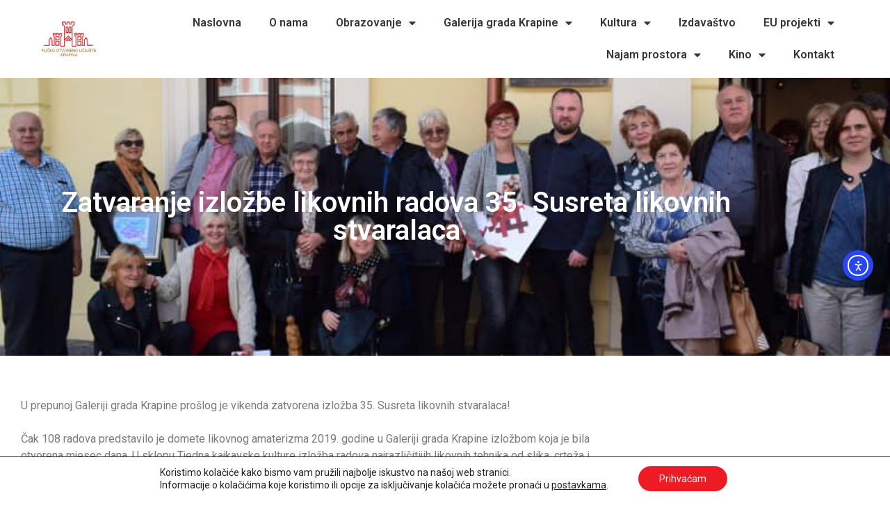

--- FILE ---
content_type: text/html; charset=UTF-8
request_url: https://krapina.net/zatvaranje-izlozbe-likovnih-radova-35-susreta-likovnih-stvaralaca/
body_size: 23252
content:
<!doctype html>
<html lang="hr">
<head>
	<meta charset="UTF-8">
	<meta name="viewport" content="width=device-width, initial-scale=1">
	<link rel="profile" href="https://gmpg.org/xfn/11">
	<meta name='robots' content='index, follow, max-image-preview:large, max-snippet:-1, max-video-preview:-1' />

	<!-- This site is optimized with the Yoast SEO plugin v26.8 - https://yoast.com/product/yoast-seo-wordpress/ -->
	<title>Zatvaranje izložbe likovnih radova 35. Susreta likovnih stvaralaca - Pučko Otvoreno Učilište Krapina</title>
	<link rel="canonical" href="https://krapina.net/zatvaranje-izlozbe-likovnih-radova-35-susreta-likovnih-stvaralaca/" />
	<meta property="og:locale" content="hr_HR" />
	<meta property="og:type" content="article" />
	<meta property="og:title" content="Zatvaranje izložbe likovnih radova 35. Susreta likovnih stvaralaca - Pučko Otvoreno Učilište Krapina" />
	<meta property="og:description" content="U prepunoj Galeriji grada Krapine prošlog je vikenda zatvorena izložba 35. Susreta likovnih stvaralaca! Čak 108 radova predstavilo je domete likovnog amaterizma 2019. godine u Galeriji grada Krapine izložbom koja je bila otvorena mjesec dana. U sklopu Tjedna kajkavske kulture izložba radova najrazličitijih likovnih tehnika od slika, crteža i akvarela do origamija, kolaža i skulptura [&hellip;]" />
	<meta property="og:url" content="https://krapina.net/zatvaranje-izlozbe-likovnih-radova-35-susreta-likovnih-stvaralaca/" />
	<meta property="og:site_name" content="Pučko Otvoreno Učilište Krapina" />
	<meta property="article:published_time" content="2021-01-05T13:18:34+00:00" />
	<meta property="article:modified_time" content="2021-02-02T11:13:59+00:00" />
	<meta property="og:image" content="https://krapina.net/wp-content/uploads/2021/01/Zatvaranje_35_SLS_13.jpg" />
	<meta property="og:image:width" content="800" />
	<meta property="og:image:height" content="533" />
	<meta property="og:image:type" content="image/jpeg" />
	<meta name="author" content="Vesna Kunštek" />
	<meta name="twitter:card" content="summary_large_image" />
	<meta name="twitter:label1" content="Napisao/la" />
	<meta name="twitter:data1" content="Vesna Kunštek" />
	<meta name="twitter:label2" content="Procijenjeno vrijeme čitanja" />
	<meta name="twitter:data2" content="2 minute" />
	<script type="application/ld+json" class="yoast-schema-graph">{"@context":"https://schema.org","@graph":[{"@type":"Article","@id":"https://krapina.net/zatvaranje-izlozbe-likovnih-radova-35-susreta-likovnih-stvaralaca/#article","isPartOf":{"@id":"https://krapina.net/zatvaranje-izlozbe-likovnih-radova-35-susreta-likovnih-stvaralaca/"},"author":{"name":"Vesna Kunštek","@id":"https://krapina.net/#/schema/person/ef0a9de50a2310f28b1c161ad60bc8b1"},"headline":"Zatvaranje izložbe likovnih radova 35. Susreta likovnih stvaralaca","datePublished":"2021-01-05T13:18:34+00:00","dateModified":"2021-02-02T11:13:59+00:00","mainEntityOfPage":{"@id":"https://krapina.net/zatvaranje-izlozbe-likovnih-radova-35-susreta-likovnih-stvaralaca/"},"wordCount":268,"publisher":{"@id":"https://krapina.net/#organization"},"image":{"@id":"https://krapina.net/zatvaranje-izlozbe-likovnih-radova-35-susreta-likovnih-stvaralaca/#primaryimage"},"thumbnailUrl":"https://krapina.net/wp-content/uploads/2021/01/Zatvaranje_35_SLS_13.jpg","articleSection":["2019 godina","Galerija","Kultura"],"inLanguage":"hr"},{"@type":"WebPage","@id":"https://krapina.net/zatvaranje-izlozbe-likovnih-radova-35-susreta-likovnih-stvaralaca/","url":"https://krapina.net/zatvaranje-izlozbe-likovnih-radova-35-susreta-likovnih-stvaralaca/","name":"Zatvaranje izložbe likovnih radova 35. Susreta likovnih stvaralaca - Pučko Otvoreno Učilište Krapina","isPartOf":{"@id":"https://krapina.net/#website"},"primaryImageOfPage":{"@id":"https://krapina.net/zatvaranje-izlozbe-likovnih-radova-35-susreta-likovnih-stvaralaca/#primaryimage"},"image":{"@id":"https://krapina.net/zatvaranje-izlozbe-likovnih-radova-35-susreta-likovnih-stvaralaca/#primaryimage"},"thumbnailUrl":"https://krapina.net/wp-content/uploads/2021/01/Zatvaranje_35_SLS_13.jpg","datePublished":"2021-01-05T13:18:34+00:00","dateModified":"2021-02-02T11:13:59+00:00","breadcrumb":{"@id":"https://krapina.net/zatvaranje-izlozbe-likovnih-radova-35-susreta-likovnih-stvaralaca/#breadcrumb"},"inLanguage":"hr","potentialAction":[{"@type":"ReadAction","target":["https://krapina.net/zatvaranje-izlozbe-likovnih-radova-35-susreta-likovnih-stvaralaca/"]}]},{"@type":"ImageObject","inLanguage":"hr","@id":"https://krapina.net/zatvaranje-izlozbe-likovnih-radova-35-susreta-likovnih-stvaralaca/#primaryimage","url":"https://krapina.net/wp-content/uploads/2021/01/Zatvaranje_35_SLS_13.jpg","contentUrl":"https://krapina.net/wp-content/uploads/2021/01/Zatvaranje_35_SLS_13.jpg","width":800,"height":533},{"@type":"BreadcrumbList","@id":"https://krapina.net/zatvaranje-izlozbe-likovnih-radova-35-susreta-likovnih-stvaralaca/#breadcrumb","itemListElement":[{"@type":"ListItem","position":1,"name":"Početna stranica","item":"https://krapina.net/"},{"@type":"ListItem","position":2,"name":"Novosti","item":"https://krapina.net/novosti/"},{"@type":"ListItem","position":3,"name":"Zatvaranje izložbe likovnih radova 35. Susreta likovnih stvaralaca"}]},{"@type":"WebSite","@id":"https://krapina.net/#website","url":"https://krapina.net/","name":"Pučko Otvoreno Učilište Krapina","description":"","publisher":{"@id":"https://krapina.net/#organization"},"potentialAction":[{"@type":"SearchAction","target":{"@type":"EntryPoint","urlTemplate":"https://krapina.net/?s={search_term_string}"},"query-input":{"@type":"PropertyValueSpecification","valueRequired":true,"valueName":"search_term_string"}}],"inLanguage":"hr"},{"@type":"Organization","@id":"https://krapina.net/#organization","name":"Pučko Otvoreno Učilište Krapina","url":"https://krapina.net/","logo":{"@type":"ImageObject","inLanguage":"hr","@id":"https://krapina.net/#/schema/logo/image/","url":"https://krapina.net/wp-content/uploads/2020/12/POU_KR_logo.png","contentUrl":"https://krapina.net/wp-content/uploads/2020/12/POU_KR_logo.png","width":1406,"height":881,"caption":"Pučko Otvoreno Učilište Krapina"},"image":{"@id":"https://krapina.net/#/schema/logo/image/"}},{"@type":"Person","@id":"https://krapina.net/#/schema/person/ef0a9de50a2310f28b1c161ad60bc8b1","name":"Vesna Kunštek","url":"https://krapina.net/author/vesna/"}]}</script>
	<!-- / Yoast SEO plugin. -->


<link rel='dns-prefetch' href='//cdn.elementor.com' />
<link rel='dns-prefetch' href='//stats.wp.com' />
<link rel='preconnect' href='//c0.wp.com' />
<link rel="alternate" type="application/rss+xml" title="Pučko Otvoreno Učilište Krapina &raquo; Kanal" href="https://krapina.net/feed/" />
<link rel="alternate" type="application/rss+xml" title="Pučko Otvoreno Učilište Krapina &raquo; Kanal komentara" href="https://krapina.net/comments/feed/" />
<link rel="alternate" title="oEmbed (JSON)" type="application/json+oembed" href="https://krapina.net/wp-json/oembed/1.0/embed?url=https%3A%2F%2Fkrapina.net%2Fzatvaranje-izlozbe-likovnih-radova-35-susreta-likovnih-stvaralaca%2F" />
<link rel="alternate" title="oEmbed (XML)" type="text/xml+oembed" href="https://krapina.net/wp-json/oembed/1.0/embed?url=https%3A%2F%2Fkrapina.net%2Fzatvaranje-izlozbe-likovnih-radova-35-susreta-likovnih-stvaralaca%2F&#038;format=xml" />
<style id='wp-img-auto-sizes-contain-inline-css'>
img:is([sizes=auto i],[sizes^="auto," i]){contain-intrinsic-size:3000px 1500px}
/*# sourceURL=wp-img-auto-sizes-contain-inline-css */
</style>
<style id='wp-emoji-styles-inline-css'>

	img.wp-smiley, img.emoji {
		display: inline !important;
		border: none !important;
		box-shadow: none !important;
		height: 1em !important;
		width: 1em !important;
		margin: 0 0.07em !important;
		vertical-align: -0.1em !important;
		background: none !important;
		padding: 0 !important;
	}
/*# sourceURL=wp-emoji-styles-inline-css */
</style>
<link rel='stylesheet' id='wp-block-library-css' href='https://c0.wp.com/c/6.9/wp-includes/css/dist/block-library/style.min.css' media='all' />
<style id='classic-theme-styles-inline-css'>
/*! This file is auto-generated */
.wp-block-button__link{color:#fff;background-color:#32373c;border-radius:9999px;box-shadow:none;text-decoration:none;padding:calc(.667em + 2px) calc(1.333em + 2px);font-size:1.125em}.wp-block-file__button{background:#32373c;color:#fff;text-decoration:none}
/*# sourceURL=/wp-includes/css/classic-themes.min.css */
</style>
<link rel='stylesheet' id='mediaelement-css' href='https://c0.wp.com/c/6.9/wp-includes/js/mediaelement/mediaelementplayer-legacy.min.css' media='all' />
<link rel='stylesheet' id='wp-mediaelement-css' href='https://c0.wp.com/c/6.9/wp-includes/js/mediaelement/wp-mediaelement.min.css' media='all' />
<style id='jetpack-sharing-buttons-style-inline-css'>
.jetpack-sharing-buttons__services-list{display:flex;flex-direction:row;flex-wrap:wrap;gap:0;list-style-type:none;margin:5px;padding:0}.jetpack-sharing-buttons__services-list.has-small-icon-size{font-size:12px}.jetpack-sharing-buttons__services-list.has-normal-icon-size{font-size:16px}.jetpack-sharing-buttons__services-list.has-large-icon-size{font-size:24px}.jetpack-sharing-buttons__services-list.has-huge-icon-size{font-size:36px}@media print{.jetpack-sharing-buttons__services-list{display:none!important}}.editor-styles-wrapper .wp-block-jetpack-sharing-buttons{gap:0;padding-inline-start:0}ul.jetpack-sharing-buttons__services-list.has-background{padding:1.25em 2.375em}
/*# sourceURL=https://krapina.net/wp-content/plugins/jetpack/_inc/blocks/sharing-buttons/view.css */
</style>
<style id='global-styles-inline-css'>
:root{--wp--preset--aspect-ratio--square: 1;--wp--preset--aspect-ratio--4-3: 4/3;--wp--preset--aspect-ratio--3-4: 3/4;--wp--preset--aspect-ratio--3-2: 3/2;--wp--preset--aspect-ratio--2-3: 2/3;--wp--preset--aspect-ratio--16-9: 16/9;--wp--preset--aspect-ratio--9-16: 9/16;--wp--preset--color--black: #000000;--wp--preset--color--cyan-bluish-gray: #abb8c3;--wp--preset--color--white: #ffffff;--wp--preset--color--pale-pink: #f78da7;--wp--preset--color--vivid-red: #cf2e2e;--wp--preset--color--luminous-vivid-orange: #ff6900;--wp--preset--color--luminous-vivid-amber: #fcb900;--wp--preset--color--light-green-cyan: #7bdcb5;--wp--preset--color--vivid-green-cyan: #00d084;--wp--preset--color--pale-cyan-blue: #8ed1fc;--wp--preset--color--vivid-cyan-blue: #0693e3;--wp--preset--color--vivid-purple: #9b51e0;--wp--preset--gradient--vivid-cyan-blue-to-vivid-purple: linear-gradient(135deg,rgb(6,147,227) 0%,rgb(155,81,224) 100%);--wp--preset--gradient--light-green-cyan-to-vivid-green-cyan: linear-gradient(135deg,rgb(122,220,180) 0%,rgb(0,208,130) 100%);--wp--preset--gradient--luminous-vivid-amber-to-luminous-vivid-orange: linear-gradient(135deg,rgb(252,185,0) 0%,rgb(255,105,0) 100%);--wp--preset--gradient--luminous-vivid-orange-to-vivid-red: linear-gradient(135deg,rgb(255,105,0) 0%,rgb(207,46,46) 100%);--wp--preset--gradient--very-light-gray-to-cyan-bluish-gray: linear-gradient(135deg,rgb(238,238,238) 0%,rgb(169,184,195) 100%);--wp--preset--gradient--cool-to-warm-spectrum: linear-gradient(135deg,rgb(74,234,220) 0%,rgb(151,120,209) 20%,rgb(207,42,186) 40%,rgb(238,44,130) 60%,rgb(251,105,98) 80%,rgb(254,248,76) 100%);--wp--preset--gradient--blush-light-purple: linear-gradient(135deg,rgb(255,206,236) 0%,rgb(152,150,240) 100%);--wp--preset--gradient--blush-bordeaux: linear-gradient(135deg,rgb(254,205,165) 0%,rgb(254,45,45) 50%,rgb(107,0,62) 100%);--wp--preset--gradient--luminous-dusk: linear-gradient(135deg,rgb(255,203,112) 0%,rgb(199,81,192) 50%,rgb(65,88,208) 100%);--wp--preset--gradient--pale-ocean: linear-gradient(135deg,rgb(255,245,203) 0%,rgb(182,227,212) 50%,rgb(51,167,181) 100%);--wp--preset--gradient--electric-grass: linear-gradient(135deg,rgb(202,248,128) 0%,rgb(113,206,126) 100%);--wp--preset--gradient--midnight: linear-gradient(135deg,rgb(2,3,129) 0%,rgb(40,116,252) 100%);--wp--preset--font-size--small: 13px;--wp--preset--font-size--medium: 20px;--wp--preset--font-size--large: 36px;--wp--preset--font-size--x-large: 42px;--wp--preset--spacing--20: 0.44rem;--wp--preset--spacing--30: 0.67rem;--wp--preset--spacing--40: 1rem;--wp--preset--spacing--50: 1.5rem;--wp--preset--spacing--60: 2.25rem;--wp--preset--spacing--70: 3.38rem;--wp--preset--spacing--80: 5.06rem;--wp--preset--shadow--natural: 6px 6px 9px rgba(0, 0, 0, 0.2);--wp--preset--shadow--deep: 12px 12px 50px rgba(0, 0, 0, 0.4);--wp--preset--shadow--sharp: 6px 6px 0px rgba(0, 0, 0, 0.2);--wp--preset--shadow--outlined: 6px 6px 0px -3px rgb(255, 255, 255), 6px 6px rgb(0, 0, 0);--wp--preset--shadow--crisp: 6px 6px 0px rgb(0, 0, 0);}:where(.is-layout-flex){gap: 0.5em;}:where(.is-layout-grid){gap: 0.5em;}body .is-layout-flex{display: flex;}.is-layout-flex{flex-wrap: wrap;align-items: center;}.is-layout-flex > :is(*, div){margin: 0;}body .is-layout-grid{display: grid;}.is-layout-grid > :is(*, div){margin: 0;}:where(.wp-block-columns.is-layout-flex){gap: 2em;}:where(.wp-block-columns.is-layout-grid){gap: 2em;}:where(.wp-block-post-template.is-layout-flex){gap: 1.25em;}:where(.wp-block-post-template.is-layout-grid){gap: 1.25em;}.has-black-color{color: var(--wp--preset--color--black) !important;}.has-cyan-bluish-gray-color{color: var(--wp--preset--color--cyan-bluish-gray) !important;}.has-white-color{color: var(--wp--preset--color--white) !important;}.has-pale-pink-color{color: var(--wp--preset--color--pale-pink) !important;}.has-vivid-red-color{color: var(--wp--preset--color--vivid-red) !important;}.has-luminous-vivid-orange-color{color: var(--wp--preset--color--luminous-vivid-orange) !important;}.has-luminous-vivid-amber-color{color: var(--wp--preset--color--luminous-vivid-amber) !important;}.has-light-green-cyan-color{color: var(--wp--preset--color--light-green-cyan) !important;}.has-vivid-green-cyan-color{color: var(--wp--preset--color--vivid-green-cyan) !important;}.has-pale-cyan-blue-color{color: var(--wp--preset--color--pale-cyan-blue) !important;}.has-vivid-cyan-blue-color{color: var(--wp--preset--color--vivid-cyan-blue) !important;}.has-vivid-purple-color{color: var(--wp--preset--color--vivid-purple) !important;}.has-black-background-color{background-color: var(--wp--preset--color--black) !important;}.has-cyan-bluish-gray-background-color{background-color: var(--wp--preset--color--cyan-bluish-gray) !important;}.has-white-background-color{background-color: var(--wp--preset--color--white) !important;}.has-pale-pink-background-color{background-color: var(--wp--preset--color--pale-pink) !important;}.has-vivid-red-background-color{background-color: var(--wp--preset--color--vivid-red) !important;}.has-luminous-vivid-orange-background-color{background-color: var(--wp--preset--color--luminous-vivid-orange) !important;}.has-luminous-vivid-amber-background-color{background-color: var(--wp--preset--color--luminous-vivid-amber) !important;}.has-light-green-cyan-background-color{background-color: var(--wp--preset--color--light-green-cyan) !important;}.has-vivid-green-cyan-background-color{background-color: var(--wp--preset--color--vivid-green-cyan) !important;}.has-pale-cyan-blue-background-color{background-color: var(--wp--preset--color--pale-cyan-blue) !important;}.has-vivid-cyan-blue-background-color{background-color: var(--wp--preset--color--vivid-cyan-blue) !important;}.has-vivid-purple-background-color{background-color: var(--wp--preset--color--vivid-purple) !important;}.has-black-border-color{border-color: var(--wp--preset--color--black) !important;}.has-cyan-bluish-gray-border-color{border-color: var(--wp--preset--color--cyan-bluish-gray) !important;}.has-white-border-color{border-color: var(--wp--preset--color--white) !important;}.has-pale-pink-border-color{border-color: var(--wp--preset--color--pale-pink) !important;}.has-vivid-red-border-color{border-color: var(--wp--preset--color--vivid-red) !important;}.has-luminous-vivid-orange-border-color{border-color: var(--wp--preset--color--luminous-vivid-orange) !important;}.has-luminous-vivid-amber-border-color{border-color: var(--wp--preset--color--luminous-vivid-amber) !important;}.has-light-green-cyan-border-color{border-color: var(--wp--preset--color--light-green-cyan) !important;}.has-vivid-green-cyan-border-color{border-color: var(--wp--preset--color--vivid-green-cyan) !important;}.has-pale-cyan-blue-border-color{border-color: var(--wp--preset--color--pale-cyan-blue) !important;}.has-vivid-cyan-blue-border-color{border-color: var(--wp--preset--color--vivid-cyan-blue) !important;}.has-vivid-purple-border-color{border-color: var(--wp--preset--color--vivid-purple) !important;}.has-vivid-cyan-blue-to-vivid-purple-gradient-background{background: var(--wp--preset--gradient--vivid-cyan-blue-to-vivid-purple) !important;}.has-light-green-cyan-to-vivid-green-cyan-gradient-background{background: var(--wp--preset--gradient--light-green-cyan-to-vivid-green-cyan) !important;}.has-luminous-vivid-amber-to-luminous-vivid-orange-gradient-background{background: var(--wp--preset--gradient--luminous-vivid-amber-to-luminous-vivid-orange) !important;}.has-luminous-vivid-orange-to-vivid-red-gradient-background{background: var(--wp--preset--gradient--luminous-vivid-orange-to-vivid-red) !important;}.has-very-light-gray-to-cyan-bluish-gray-gradient-background{background: var(--wp--preset--gradient--very-light-gray-to-cyan-bluish-gray) !important;}.has-cool-to-warm-spectrum-gradient-background{background: var(--wp--preset--gradient--cool-to-warm-spectrum) !important;}.has-blush-light-purple-gradient-background{background: var(--wp--preset--gradient--blush-light-purple) !important;}.has-blush-bordeaux-gradient-background{background: var(--wp--preset--gradient--blush-bordeaux) !important;}.has-luminous-dusk-gradient-background{background: var(--wp--preset--gradient--luminous-dusk) !important;}.has-pale-ocean-gradient-background{background: var(--wp--preset--gradient--pale-ocean) !important;}.has-electric-grass-gradient-background{background: var(--wp--preset--gradient--electric-grass) !important;}.has-midnight-gradient-background{background: var(--wp--preset--gradient--midnight) !important;}.has-small-font-size{font-size: var(--wp--preset--font-size--small) !important;}.has-medium-font-size{font-size: var(--wp--preset--font-size--medium) !important;}.has-large-font-size{font-size: var(--wp--preset--font-size--large) !important;}.has-x-large-font-size{font-size: var(--wp--preset--font-size--x-large) !important;}
:where(.wp-block-post-template.is-layout-flex){gap: 1.25em;}:where(.wp-block-post-template.is-layout-grid){gap: 1.25em;}
:where(.wp-block-term-template.is-layout-flex){gap: 1.25em;}:where(.wp-block-term-template.is-layout-grid){gap: 1.25em;}
:where(.wp-block-columns.is-layout-flex){gap: 2em;}:where(.wp-block-columns.is-layout-grid){gap: 2em;}
:root :where(.wp-block-pullquote){font-size: 1.5em;line-height: 1.6;}
/*# sourceURL=global-styles-inline-css */
</style>
<link rel='stylesheet' id='ea11y-widget-fonts-css' href='https://krapina.net/wp-content/plugins/pojo-accessibility/assets/build/fonts.css?ver=4.0.1' media='all' />
<link rel='stylesheet' id='ea11y-skip-link-css' href='https://krapina.net/wp-content/plugins/pojo-accessibility/assets/build/skip-link.css?ver=4.0.1' media='all' />
<link rel='stylesheet' id='chld_thm_cfg_parent-css' href='https://krapina.net/wp-content/themes/hello-elementor/style.css?ver=6.9' media='all' />
<link rel='stylesheet' id='hello-elementor-css' href='https://krapina.net/wp-content/themes/hello-elementor/style.css?ver=6.9' media='all' />
<link rel='stylesheet' id='child-style-css' href='https://krapina.net/wp-content/themes/hello-elementor-child/style.css?ver=2.3.0.1607944742' media='all' />
<link rel='stylesheet' id='hello-elementor-theme-style-css' href='https://krapina.net/wp-content/themes/hello-elementor/theme.min.css?ver=3.0.1' media='all' />
<link rel='stylesheet' id='hello-elementor-header-footer-css' href='https://krapina.net/wp-content/themes/hello-elementor/header-footer.min.css?ver=3.0.1' media='all' />
<link rel='stylesheet' id='elementor-frontend-css' href='https://krapina.net/wp-content/plugins/elementor/assets/css/frontend.min.css?ver=3.34.2' media='all' />
<style id='elementor-frontend-inline-css'>
.elementor-6290 .elementor-element.elementor-element-fde3439:not(.elementor-motion-effects-element-type-background), .elementor-6290 .elementor-element.elementor-element-fde3439 > .elementor-motion-effects-container > .elementor-motion-effects-layer{background-image:url("https://krapina.net/wp-content/uploads/2021/01/Zatvaranje_35_SLS_13.jpg");}
/*# sourceURL=elementor-frontend-inline-css */
</style>
<link rel='stylesheet' id='widget-image-css' href='https://krapina.net/wp-content/plugins/elementor/assets/css/widget-image.min.css?ver=3.34.2' media='all' />
<link rel='stylesheet' id='widget-nav-menu-css' href='https://krapina.net/wp-content/plugins/elementor-pro/assets/css/widget-nav-menu.min.css?ver=3.34.0' media='all' />
<link rel='stylesheet' id='widget-heading-css' href='https://krapina.net/wp-content/plugins/elementor/assets/css/widget-heading.min.css?ver=3.34.2' media='all' />
<link rel='stylesheet' id='widget-icon-list-css' href='https://krapina.net/wp-content/plugins/elementor/assets/css/widget-icon-list.min.css?ver=3.34.2' media='all' />
<link rel='stylesheet' id='widget-social-icons-css' href='https://krapina.net/wp-content/plugins/elementor/assets/css/widget-social-icons.min.css?ver=3.34.2' media='all' />
<link rel='stylesheet' id='e-apple-webkit-css' href='https://krapina.net/wp-content/plugins/elementor/assets/css/conditionals/apple-webkit.min.css?ver=3.34.2' media='all' />
<link rel='stylesheet' id='widget-share-buttons-css' href='https://krapina.net/wp-content/plugins/elementor-pro/assets/css/widget-share-buttons.min.css?ver=3.34.0' media='all' />
<link rel='stylesheet' id='elementor-icons-shared-0-css' href='https://krapina.net/wp-content/plugins/elementor/assets/lib/font-awesome/css/fontawesome.min.css?ver=5.15.3' media='all' />
<link rel='stylesheet' id='elementor-icons-fa-solid-css' href='https://krapina.net/wp-content/plugins/elementor/assets/lib/font-awesome/css/solid.min.css?ver=5.15.3' media='all' />
<link rel='stylesheet' id='elementor-icons-fa-brands-css' href='https://krapina.net/wp-content/plugins/elementor/assets/lib/font-awesome/css/brands.min.css?ver=5.15.3' media='all' />
<link rel='stylesheet' id='elementor-icons-css' href='https://krapina.net/wp-content/plugins/elementor/assets/lib/eicons/css/elementor-icons.min.css?ver=5.46.0' media='all' />
<link rel='stylesheet' id='elementor-post-5-css' href='https://krapina.net/wp-content/uploads/elementor/css/post-5.css?ver=1769166906' media='all' />
<link rel='stylesheet' id='elementor-post-6139-css' href='https://krapina.net/wp-content/uploads/elementor/css/post-6139.css?ver=1769166906' media='all' />
<link rel='stylesheet' id='elementor-post-6295-css' href='https://krapina.net/wp-content/uploads/elementor/css/post-6295.css?ver=1769166906' media='all' />
<link rel='stylesheet' id='elementor-post-6290-css' href='https://krapina.net/wp-content/uploads/elementor/css/post-6290.css?ver=1769166912' media='all' />
<link rel='stylesheet' id='moove_gdpr_frontend-css' href='https://krapina.net/wp-content/plugins/gdpr-cookie-compliance/dist/styles/gdpr-main-nf.css?ver=5.0.9' media='all' />
<style id='moove_gdpr_frontend-inline-css'>
				#moove_gdpr_cookie_modal .moove-gdpr-modal-content .moove-gdpr-tab-main h3.tab-title, 
				#moove_gdpr_cookie_modal .moove-gdpr-modal-content .moove-gdpr-tab-main span.tab-title,
				#moove_gdpr_cookie_modal .moove-gdpr-modal-content .moove-gdpr-modal-left-content #moove-gdpr-menu li a, 
				#moove_gdpr_cookie_modal .moove-gdpr-modal-content .moove-gdpr-modal-left-content #moove-gdpr-menu li button,
				#moove_gdpr_cookie_modal .moove-gdpr-modal-content .moove-gdpr-modal-left-content .moove-gdpr-branding-cnt a,
				#moove_gdpr_cookie_modal .moove-gdpr-modal-content .moove-gdpr-modal-footer-content .moove-gdpr-button-holder a.mgbutton, 
				#moove_gdpr_cookie_modal .moove-gdpr-modal-content .moove-gdpr-modal-footer-content .moove-gdpr-button-holder button.mgbutton,
				#moove_gdpr_cookie_modal .cookie-switch .cookie-slider:after, 
				#moove_gdpr_cookie_modal .cookie-switch .slider:after, 
				#moove_gdpr_cookie_modal .switch .cookie-slider:after, 
				#moove_gdpr_cookie_modal .switch .slider:after,
				#moove_gdpr_cookie_info_bar .moove-gdpr-info-bar-container .moove-gdpr-info-bar-content p, 
				#moove_gdpr_cookie_info_bar .moove-gdpr-info-bar-container .moove-gdpr-info-bar-content p a,
				#moove_gdpr_cookie_info_bar .moove-gdpr-info-bar-container .moove-gdpr-info-bar-content a.mgbutton, 
				#moove_gdpr_cookie_info_bar .moove-gdpr-info-bar-container .moove-gdpr-info-bar-content button.mgbutton,
				#moove_gdpr_cookie_modal .moove-gdpr-modal-content .moove-gdpr-tab-main .moove-gdpr-tab-main-content h1, 
				#moove_gdpr_cookie_modal .moove-gdpr-modal-content .moove-gdpr-tab-main .moove-gdpr-tab-main-content h2, 
				#moove_gdpr_cookie_modal .moove-gdpr-modal-content .moove-gdpr-tab-main .moove-gdpr-tab-main-content h3, 
				#moove_gdpr_cookie_modal .moove-gdpr-modal-content .moove-gdpr-tab-main .moove-gdpr-tab-main-content h4, 
				#moove_gdpr_cookie_modal .moove-gdpr-modal-content .moove-gdpr-tab-main .moove-gdpr-tab-main-content h5, 
				#moove_gdpr_cookie_modal .moove-gdpr-modal-content .moove-gdpr-tab-main .moove-gdpr-tab-main-content h6,
				#moove_gdpr_cookie_modal .moove-gdpr-modal-content.moove_gdpr_modal_theme_v2 .moove-gdpr-modal-title .tab-title,
				#moove_gdpr_cookie_modal .moove-gdpr-modal-content.moove_gdpr_modal_theme_v2 .moove-gdpr-tab-main h3.tab-title, 
				#moove_gdpr_cookie_modal .moove-gdpr-modal-content.moove_gdpr_modal_theme_v2 .moove-gdpr-tab-main span.tab-title,
				#moove_gdpr_cookie_modal .moove-gdpr-modal-content.moove_gdpr_modal_theme_v2 .moove-gdpr-branding-cnt a {
					font-weight: inherit				}
			#moove_gdpr_cookie_modal,#moove_gdpr_cookie_info_bar,.gdpr_cookie_settings_shortcode_content{font-family:inherit}#moove_gdpr_save_popup_settings_button{background-color:#373737;color:#fff}#moove_gdpr_save_popup_settings_button:hover{background-color:#000}#moove_gdpr_cookie_info_bar .moove-gdpr-info-bar-container .moove-gdpr-info-bar-content a.mgbutton,#moove_gdpr_cookie_info_bar .moove-gdpr-info-bar-container .moove-gdpr-info-bar-content button.mgbutton{background-color:#ed1c24}#moove_gdpr_cookie_modal .moove-gdpr-modal-content .moove-gdpr-modal-footer-content .moove-gdpr-button-holder a.mgbutton,#moove_gdpr_cookie_modal .moove-gdpr-modal-content .moove-gdpr-modal-footer-content .moove-gdpr-button-holder button.mgbutton,.gdpr_cookie_settings_shortcode_content .gdpr-shr-button.button-green{background-color:#ed1c24;border-color:#ed1c24}#moove_gdpr_cookie_modal .moove-gdpr-modal-content .moove-gdpr-modal-footer-content .moove-gdpr-button-holder a.mgbutton:hover,#moove_gdpr_cookie_modal .moove-gdpr-modal-content .moove-gdpr-modal-footer-content .moove-gdpr-button-holder button.mgbutton:hover,.gdpr_cookie_settings_shortcode_content .gdpr-shr-button.button-green:hover{background-color:#fff;color:#ed1c24}#moove_gdpr_cookie_modal .moove-gdpr-modal-content .moove-gdpr-modal-close i,#moove_gdpr_cookie_modal .moove-gdpr-modal-content .moove-gdpr-modal-close span.gdpr-icon{background-color:#ed1c24;border:1px solid #ed1c24}#moove_gdpr_cookie_info_bar span.moove-gdpr-infobar-allow-all.focus-g,#moove_gdpr_cookie_info_bar span.moove-gdpr-infobar-allow-all:focus,#moove_gdpr_cookie_info_bar button.moove-gdpr-infobar-allow-all.focus-g,#moove_gdpr_cookie_info_bar button.moove-gdpr-infobar-allow-all:focus,#moove_gdpr_cookie_info_bar span.moove-gdpr-infobar-reject-btn.focus-g,#moove_gdpr_cookie_info_bar span.moove-gdpr-infobar-reject-btn:focus,#moove_gdpr_cookie_info_bar button.moove-gdpr-infobar-reject-btn.focus-g,#moove_gdpr_cookie_info_bar button.moove-gdpr-infobar-reject-btn:focus,#moove_gdpr_cookie_info_bar span.change-settings-button.focus-g,#moove_gdpr_cookie_info_bar span.change-settings-button:focus,#moove_gdpr_cookie_info_bar button.change-settings-button.focus-g,#moove_gdpr_cookie_info_bar button.change-settings-button:focus{-webkit-box-shadow:0 0 1px 3px #ed1c24;-moz-box-shadow:0 0 1px 3px #ed1c24;box-shadow:0 0 1px 3px #ed1c24}#moove_gdpr_cookie_modal .moove-gdpr-modal-content .moove-gdpr-modal-close i:hover,#moove_gdpr_cookie_modal .moove-gdpr-modal-content .moove-gdpr-modal-close span.gdpr-icon:hover,#moove_gdpr_cookie_info_bar span[data-href]>u.change-settings-button{color:#ed1c24}#moove_gdpr_cookie_modal .moove-gdpr-modal-content .moove-gdpr-modal-left-content #moove-gdpr-menu li.menu-item-selected a span.gdpr-icon,#moove_gdpr_cookie_modal .moove-gdpr-modal-content .moove-gdpr-modal-left-content #moove-gdpr-menu li.menu-item-selected button span.gdpr-icon{color:inherit}#moove_gdpr_cookie_modal .moove-gdpr-modal-content .moove-gdpr-modal-left-content #moove-gdpr-menu li a span.gdpr-icon,#moove_gdpr_cookie_modal .moove-gdpr-modal-content .moove-gdpr-modal-left-content #moove-gdpr-menu li button span.gdpr-icon{color:inherit}#moove_gdpr_cookie_modal .gdpr-acc-link{line-height:0;font-size:0;color:transparent;position:absolute}#moove_gdpr_cookie_modal .moove-gdpr-modal-content .moove-gdpr-modal-close:hover i,#moove_gdpr_cookie_modal .moove-gdpr-modal-content .moove-gdpr-modal-left-content #moove-gdpr-menu li a,#moove_gdpr_cookie_modal .moove-gdpr-modal-content .moove-gdpr-modal-left-content #moove-gdpr-menu li button,#moove_gdpr_cookie_modal .moove-gdpr-modal-content .moove-gdpr-modal-left-content #moove-gdpr-menu li button i,#moove_gdpr_cookie_modal .moove-gdpr-modal-content .moove-gdpr-modal-left-content #moove-gdpr-menu li a i,#moove_gdpr_cookie_modal .moove-gdpr-modal-content .moove-gdpr-tab-main .moove-gdpr-tab-main-content a:hover,#moove_gdpr_cookie_info_bar.moove-gdpr-dark-scheme .moove-gdpr-info-bar-container .moove-gdpr-info-bar-content a.mgbutton:hover,#moove_gdpr_cookie_info_bar.moove-gdpr-dark-scheme .moove-gdpr-info-bar-container .moove-gdpr-info-bar-content button.mgbutton:hover,#moove_gdpr_cookie_info_bar.moove-gdpr-dark-scheme .moove-gdpr-info-bar-container .moove-gdpr-info-bar-content a:hover,#moove_gdpr_cookie_info_bar.moove-gdpr-dark-scheme .moove-gdpr-info-bar-container .moove-gdpr-info-bar-content button:hover,#moove_gdpr_cookie_info_bar.moove-gdpr-dark-scheme .moove-gdpr-info-bar-container .moove-gdpr-info-bar-content span.change-settings-button:hover,#moove_gdpr_cookie_info_bar.moove-gdpr-dark-scheme .moove-gdpr-info-bar-container .moove-gdpr-info-bar-content button.change-settings-button:hover,#moove_gdpr_cookie_info_bar.moove-gdpr-dark-scheme .moove-gdpr-info-bar-container .moove-gdpr-info-bar-content u.change-settings-button:hover,#moove_gdpr_cookie_info_bar span[data-href]>u.change-settings-button,#moove_gdpr_cookie_info_bar.moove-gdpr-dark-scheme .moove-gdpr-info-bar-container .moove-gdpr-info-bar-content a.mgbutton.focus-g,#moove_gdpr_cookie_info_bar.moove-gdpr-dark-scheme .moove-gdpr-info-bar-container .moove-gdpr-info-bar-content button.mgbutton.focus-g,#moove_gdpr_cookie_info_bar.moove-gdpr-dark-scheme .moove-gdpr-info-bar-container .moove-gdpr-info-bar-content a.focus-g,#moove_gdpr_cookie_info_bar.moove-gdpr-dark-scheme .moove-gdpr-info-bar-container .moove-gdpr-info-bar-content button.focus-g,#moove_gdpr_cookie_info_bar.moove-gdpr-dark-scheme .moove-gdpr-info-bar-container .moove-gdpr-info-bar-content a.mgbutton:focus,#moove_gdpr_cookie_info_bar.moove-gdpr-dark-scheme .moove-gdpr-info-bar-container .moove-gdpr-info-bar-content button.mgbutton:focus,#moove_gdpr_cookie_info_bar.moove-gdpr-dark-scheme .moove-gdpr-info-bar-container .moove-gdpr-info-bar-content a:focus,#moove_gdpr_cookie_info_bar.moove-gdpr-dark-scheme .moove-gdpr-info-bar-container .moove-gdpr-info-bar-content button:focus,#moove_gdpr_cookie_info_bar.moove-gdpr-dark-scheme .moove-gdpr-info-bar-container .moove-gdpr-info-bar-content span.change-settings-button.focus-g,span.change-settings-button:focus,button.change-settings-button.focus-g,button.change-settings-button:focus,#moove_gdpr_cookie_info_bar.moove-gdpr-dark-scheme .moove-gdpr-info-bar-container .moove-gdpr-info-bar-content u.change-settings-button.focus-g,#moove_gdpr_cookie_info_bar.moove-gdpr-dark-scheme .moove-gdpr-info-bar-container .moove-gdpr-info-bar-content u.change-settings-button:focus{color:#ed1c24}#moove_gdpr_cookie_modal .moove-gdpr-branding.focus-g span,#moove_gdpr_cookie_modal .moove-gdpr-modal-content .moove-gdpr-tab-main a.focus-g,#moove_gdpr_cookie_modal .moove-gdpr-modal-content .moove-gdpr-tab-main .gdpr-cd-details-toggle.focus-g{color:#ed1c24}#moove_gdpr_cookie_modal.gdpr_lightbox-hide{display:none}
/*# sourceURL=moove_gdpr_frontend-inline-css */
</style>
<link rel='stylesheet' id='elementor-gf-roboto-css' href='https://fonts.googleapis.com/css?family=Roboto:100,100italic,200,200italic,300,300italic,400,400italic,500,500italic,600,600italic,700,700italic,800,800italic,900,900italic&#038;display=auto' media='all' />
<link rel='stylesheet' id='elementor-gf-robotoslab-css' href='https://fonts.googleapis.com/css?family=Roboto+Slab:100,100italic,200,200italic,300,300italic,400,400italic,500,500italic,600,600italic,700,700italic,800,800italic,900,900italic&#038;display=auto' media='all' />
<script src="https://c0.wp.com/c/6.9/wp-includes/js/jquery/jquery.min.js" id="jquery-core-js"></script>
<script src="https://c0.wp.com/c/6.9/wp-includes/js/jquery/jquery-migrate.min.js" id="jquery-migrate-js"></script>
<link rel="https://api.w.org/" href="https://krapina.net/wp-json/" /><link rel="alternate" title="JSON" type="application/json" href="https://krapina.net/wp-json/wp/v2/posts/7798" /><link rel="EditURI" type="application/rsd+xml" title="RSD" href="https://krapina.net/xmlrpc.php?rsd" />
<meta name="generator" content="WordPress 6.9" />
<link rel='shortlink' href='https://krapina.net/?p=7798' />
	<style>img#wpstats{display:none}</style>
				<script>
			document.documentElement.className = document.documentElement.className.replace( 'no-js', 'js' );
		</script>
				<style>
			.no-js img.lazyload { display: none; }
			figure.wp-block-image img.lazyloading { min-width: 150px; }
							.lazyload, .lazyloading { opacity: 0; }
				.lazyloaded {
					opacity: 1;
					transition: opacity 400ms;
					transition-delay: 0ms;
				}
					</style>
		<meta name="generator" content="Elementor 3.34.2; features: additional_custom_breakpoints; settings: css_print_method-external, google_font-enabled, font_display-auto">
<script> 
jQuery(document).ready(function($) { 
var delay = 10; setTimeout(function() { 
$('.elementor-tab-title').removeClass('elementor-active');
 $('.elementor-tab-content').css('display', 'none'); }, delay); 
}); 
</script>
			<style>
				.e-con.e-parent:nth-of-type(n+4):not(.e-lazyloaded):not(.e-no-lazyload),
				.e-con.e-parent:nth-of-type(n+4):not(.e-lazyloaded):not(.e-no-lazyload) * {
					background-image: none !important;
				}
				@media screen and (max-height: 1024px) {
					.e-con.e-parent:nth-of-type(n+3):not(.e-lazyloaded):not(.e-no-lazyload),
					.e-con.e-parent:nth-of-type(n+3):not(.e-lazyloaded):not(.e-no-lazyload) * {
						background-image: none !important;
					}
				}
				@media screen and (max-height: 640px) {
					.e-con.e-parent:nth-of-type(n+2):not(.e-lazyloaded):not(.e-no-lazyload),
					.e-con.e-parent:nth-of-type(n+2):not(.e-lazyloaded):not(.e-no-lazyload) * {
						background-image: none !important;
					}
				}
			</style>
			          
<!-- Global site tag (gtag.js) - Google Analytics -->
<script async src="https://www.googletagmanager.com/gtag/js?id=G-V3JB6D2XR6"></script>
<script>
  window.dataLayer = window.dataLayer || [];
  function gtag(){dataLayer.push(arguments);}
  gtag('js', new Date());

  gtag('config', 'G-V3JB6D2XR6');
</script>

	<link rel="icon" href="https://krapina.net/wp-content/uploads/2020/12/cropped-favicon-32x32.png" sizes="32x32" />
<link rel="icon" href="https://krapina.net/wp-content/uploads/2020/12/cropped-favicon-192x192.png" sizes="192x192" />
<link rel="apple-touch-icon" href="https://krapina.net/wp-content/uploads/2020/12/cropped-favicon-180x180.png" />
<meta name="msapplication-TileImage" content="https://krapina.net/wp-content/uploads/2020/12/cropped-favicon-270x270.png" />
</head>
<body class="wp-singular post-template-default single single-post postid-7798 single-format-standard wp-custom-logo wp-theme-hello-elementor wp-child-theme-hello-elementor-child ally-default elementor-default elementor-kit-5 elementor-page-6290">

		<script>
			const onSkipLinkClick = () => {
				const htmlElement = document.querySelector('html');

				htmlElement.style['scroll-behavior'] = 'smooth';

				setTimeout( () => htmlElement.style['scroll-behavior'] = null, 1000 );
			}
			document.addEventListener("DOMContentLoaded", () => {
				if (!document.querySelector('#content')) {
					document.querySelector('.ea11y-skip-to-content-link').remove();
				}
			});
		</script>
		<nav aria-label="Skip to content navigation">
			<a class="ea11y-skip-to-content-link"
				href="#content"
				tabindex="-1"
				onclick="onSkipLinkClick()"
			>
				Skip to content
				<svg width="24" height="24" viewBox="0 0 24 24" fill="none" role="presentation">
					<path d="M18 6V12C18 12.7956 17.6839 13.5587 17.1213 14.1213C16.5587 14.6839 15.7956 15 15 15H5M5 15L9 11M5 15L9 19"
								stroke="black"
								stroke-width="1.5"
								stroke-linecap="round"
								stroke-linejoin="round"
					/>
				</svg>
			</a>
			<div class="ea11y-skip-to-content-backdrop"></div>
		</nav>

		

		<header data-elementor-type="header" data-elementor-id="6139" class="elementor elementor-6139 elementor-location-header" data-elementor-post-type="elementor_library">
					<section class="elementor-section elementor-top-section elementor-element elementor-element-45653b2 elementor-section-full_width elementor-section-content-middle elementor-section-height-default elementor-section-height-default" data-id="45653b2" data-element_type="section" data-settings="{&quot;background_background&quot;:&quot;classic&quot;}">
						<div class="elementor-container elementor-column-gap-default">
					<div class="elementor-column elementor-col-50 elementor-top-column elementor-element elementor-element-634ad57" data-id="634ad57" data-element_type="column">
			<div class="elementor-widget-wrap elementor-element-populated">
						<div class="elementor-element elementor-element-fb8becb elementor-widget elementor-widget-theme-site-logo elementor-widget-image" data-id="fb8becb" data-element_type="widget" data-widget_type="theme-site-logo.default">
				<div class="elementor-widget-container">
											<a href="https://krapina.net">
			<img width="1406" height="881"   alt="" data-srcset="https://krapina.net/wp-content/uploads/2020/12/POU_KR_logo.png 1406w, https://krapina.net/wp-content/uploads/2020/12/POU_KR_logo-300x188.png 300w, https://krapina.net/wp-content/uploads/2020/12/POU_KR_logo-1024x642.png 1024w, https://krapina.net/wp-content/uploads/2020/12/POU_KR_logo-768x481.png 768w"  data-src="https://krapina.net/wp-content/uploads/2020/12/POU_KR_logo.png" data-sizes="(max-width: 1406px) 100vw, 1406px" class="attachment-full size-full wp-image-7317 lazyload" src="[data-uri]" /><noscript><img width="1406" height="881"   alt="" data-srcset="https://krapina.net/wp-content/uploads/2020/12/POU_KR_logo.png 1406w, https://krapina.net/wp-content/uploads/2020/12/POU_KR_logo-300x188.png 300w, https://krapina.net/wp-content/uploads/2020/12/POU_KR_logo-1024x642.png 1024w, https://krapina.net/wp-content/uploads/2020/12/POU_KR_logo-768x481.png 768w"  data-src="https://krapina.net/wp-content/uploads/2020/12/POU_KR_logo.png" data-sizes="(max-width: 1406px) 100vw, 1406px" class="attachment-full size-full wp-image-7317 lazyload" src="[data-uri]" /><noscript><img width="1406" height="881"   alt="" data-srcset="https://krapina.net/wp-content/uploads/2020/12/POU_KR_logo.png 1406w, https://krapina.net/wp-content/uploads/2020/12/POU_KR_logo-300x188.png 300w, https://krapina.net/wp-content/uploads/2020/12/POU_KR_logo-1024x642.png 1024w, https://krapina.net/wp-content/uploads/2020/12/POU_KR_logo-768x481.png 768w"  data-src="https://krapina.net/wp-content/uploads/2020/12/POU_KR_logo.png" data-sizes="(max-width: 1406px) 100vw, 1406px" class="attachment-full size-full wp-image-7317 lazyload" src="[data-uri]" /><noscript><img width="1406" height="881" src="https://krapina.net/wp-content/uploads/2020/12/POU_KR_logo.png" class="attachment-full size-full wp-image-7317" alt="" srcset="https://krapina.net/wp-content/uploads/2020/12/POU_KR_logo.png 1406w, https://krapina.net/wp-content/uploads/2020/12/POU_KR_logo-300x188.png 300w, https://krapina.net/wp-content/uploads/2020/12/POU_KR_logo-1024x642.png 1024w, https://krapina.net/wp-content/uploads/2020/12/POU_KR_logo-768x481.png 768w" sizes="(max-width: 1406px) 100vw, 1406px" /></noscript></noscript></noscript>				</a>
											</div>
				</div>
					</div>
		</div>
				<div class="elementor-column elementor-col-50 elementor-top-column elementor-element elementor-element-c30c9dc" data-id="c30c9dc" data-element_type="column">
			<div class="elementor-widget-wrap elementor-element-populated">
						<div class="elementor-element elementor-element-242c843 elementor-nav-menu__align-end elementor-nav-menu--stretch elementor-nav-menu--dropdown-tablet elementor-nav-menu__text-align-aside elementor-nav-menu--toggle elementor-nav-menu--burger elementor-widget elementor-widget-nav-menu" data-id="242c843" data-element_type="widget" data-settings="{&quot;full_width&quot;:&quot;stretch&quot;,&quot;layout&quot;:&quot;horizontal&quot;,&quot;submenu_icon&quot;:{&quot;value&quot;:&quot;&lt;i class=\&quot;fas fa-caret-down\&quot; aria-hidden=\&quot;true\&quot;&gt;&lt;\/i&gt;&quot;,&quot;library&quot;:&quot;fa-solid&quot;},&quot;toggle&quot;:&quot;burger&quot;}" data-widget_type="nav-menu.default">
				<div class="elementor-widget-container">
								<nav aria-label="Menu" class="elementor-nav-menu--main elementor-nav-menu__container elementor-nav-menu--layout-horizontal e--pointer-none">
				<ul id="menu-1-242c843" class="elementor-nav-menu"><li class="menu-item menu-item-type-post_type menu-item-object-page menu-item-home menu-item-6361"><a href="https://krapina.net/" class="elementor-item">Naslovna</a></li>
<li class="menu-item menu-item-type-post_type menu-item-object-page menu-item-6360"><a href="https://krapina.net/o-nama/" class="elementor-item">O nama</a></li>
<li class="menu-item menu-item-type-custom menu-item-object-custom menu-item-has-children menu-item-12134"><a href="#" class="elementor-item elementor-item-anchor">Obrazovanje</a>
<ul class="sub-menu elementor-nav-menu--dropdown">
	<li class="menu-item menu-item-type-post_type menu-item-object-page menu-item-12193"><a href="https://krapina.net/obrazovanja-odraslih-u-pou-krapina/" class="elementor-sub-item">Obrazovanja odraslih u POU Krapina</a></li>
	<li class="menu-item menu-item-type-taxonomy menu-item-object-category menu-item-26664"><a href="https://krapina.net/obrazovanje/djelomicna-kvalifikacija/" class="elementor-sub-item">Djelomične kvalifikacije</a></li>
	<li class="menu-item menu-item-type-taxonomy menu-item-object-category menu-item-26663"><a href="https://krapina.net/mikrokvalifikacija/" class="elementor-sub-item">Mikrokvalifikacije</a></li>
	<li class="menu-item menu-item-type-taxonomy menu-item-object-category menu-item-28806"><a href="https://krapina.net/osobni-asistent/" class="elementor-sub-item">Osobni asistent</a></li>
	<li class="menu-item menu-item-type-taxonomy menu-item-object-category menu-item-7295"><a href="https://krapina.net/obrazovanje/osnovna-skola/" class="elementor-sub-item">Osnovna škola</a></li>
	<li class="menu-item menu-item-type-taxonomy menu-item-object-category menu-item-7297"><a href="https://krapina.net/obrazovanje/srednja-skola/" class="elementor-sub-item">Srednjoškolsko obrazovanje i prekvalifikacije</a></li>
	<li class="menu-item menu-item-type-taxonomy menu-item-object-category menu-item-7298"><a href="https://krapina.net/obrazovanje/tecajevi/" class="elementor-sub-item">Tečajevi</a></li>
	<li class="menu-item menu-item-type-taxonomy menu-item-object-category menu-item-7315"><a href="https://krapina.net/obrazovanje/odrzane-edukacije/" class="elementor-sub-item">Održane edukacije</a></li>
	<li class="menu-item menu-item-type-taxonomy menu-item-object-category menu-item-12198"><a href="https://krapina.net/obrazovanje/tjedan-cjelozivotnog-ucenja/" class="elementor-sub-item">Tjedan cjeloživotnog učenja</a></li>
	<li class="menu-item menu-item-type-post_type menu-item-object-page menu-item-26745"><a href="https://krapina.net/skola-slikanja-i-crtanja/" class="elementor-sub-item">Škola slikanja i crtanja</a></li>
	<li class="menu-item menu-item-type-post_type menu-item-object-page menu-item-20457"><a href="https://krapina.net/skola-rocka-i-moderne-glazbe/" class="elementor-sub-item">Škola rocka i moderne glazbe</a></li>
	<li class="menu-item menu-item-type-taxonomy menu-item-object-category menu-item-17116"><a href="https://krapina.net/aloha-centar-krapina/" class="elementor-sub-item">Aloha centar Krapina</a></li>
</ul>
</li>
<li class="menu-item menu-item-type-post_type menu-item-object-page menu-item-has-children menu-item-6806"><a href="https://krapina.net/galerija-grada-krapine/" class="elementor-item">Galerija grada Krapine</a>
<ul class="sub-menu elementor-nav-menu--dropdown">
	<li class="menu-item menu-item-type-post_type menu-item-object-page menu-item-11811"><a href="https://krapina.net/povijest-galerije/" class="elementor-sub-item">Povijest galerije</a></li>
	<li class="menu-item menu-item-type-taxonomy menu-item-object-category menu-item-30060"><a href="https://krapina.net/kultura/galerija/2026-godina/" class="elementor-sub-item">2026 godina</a></li>
	<li class="menu-item menu-item-type-custom menu-item-object-custom menu-item-13942"><a href="http://krapina.net/galerija-grada-krapine/#protekleizlozbe" class="elementor-sub-item elementor-item-anchor">Protekle izložbe</a></li>
</ul>
</li>
<li class="menu-item menu-item-type-custom menu-item-object-custom menu-item-has-children menu-item-12135"><a href="#" class="elementor-item elementor-item-anchor">Kultura</a>
<ul class="sub-menu elementor-nav-menu--dropdown">
	<li class="menu-item menu-item-type-taxonomy menu-item-object-category menu-item-14138"><a href="https://krapina.net/kultura/mala-galerija/" class="elementor-sub-item">Mala galerija</a></li>
	<li class="menu-item menu-item-type-post_type menu-item-object-page menu-item-has-children menu-item-6925"><a href="https://krapina.net/stari-grad/" class="elementor-sub-item">Stari grad</a>
	<ul class="sub-menu elementor-nav-menu--dropdown">
		<li class="menu-item menu-item-type-post_type menu-item-object-page menu-item-11834"><a href="https://krapina.net/povijest-starog-grada/" class="elementor-sub-item">Povijest Starog grada</a></li>
		<li class="menu-item menu-item-type-post_type menu-item-object-page menu-item-11842"><a href="https://krapina.net/arheolosko-blago/" class="elementor-sub-item">Arheološko blago</a></li>
		<li class="menu-item menu-item-type-post_type menu-item-object-page menu-item-11833"><a href="https://krapina.net/legenda-o-cehu-lehu-i-mehu/" class="elementor-sub-item">Legenda o Čehu, Lehu i Mehu</a></li>
		<li class="menu-item menu-item-type-post_type menu-item-object-page menu-item-11841"><a href="https://krapina.net/projekt-crna-kraljica/" class="elementor-sub-item">Projekt Crna kraljica</a></li>
	</ul>
</li>
	<li class="menu-item menu-item-type-post_type menu-item-object-page menu-item-has-children menu-item-6924"><a href="https://krapina.net/muzej-ljudevita-gaja/" class="elementor-sub-item">Muzej Ljudevita Gaja</a>
	<ul class="sub-menu elementor-nav-menu--dropdown">
		<li class="menu-item menu-item-type-post_type menu-item-object-page menu-item-11826"><a href="https://krapina.net/ljudevit-gaj/" class="elementor-sub-item">O Ljudevitu Gaju</a></li>
		<li class="menu-item menu-item-type-taxonomy menu-item-object-category menu-item-11827"><a href="https://krapina.net/kultura/muzej-ljudevita-gaja/dani-ljudevita-gaja/" class="elementor-sub-item">Dani Ljudevita Gaja</a></li>
		<li class="menu-item menu-item-type-taxonomy menu-item-object-category menu-item-11828"><a href="https://krapina.net/kultura/muzej-ljudevita-gaja/suradnja-sa-skolama/" class="elementor-sub-item">Suradnja sa školama</a></li>
	</ul>
</li>
	<li class="menu-item menu-item-type-post_type menu-item-object-page menu-item-has-children menu-item-6923"><a href="https://krapina.net/forma-prima/" class="elementor-sub-item">Forma prima</a>
	<ul class="sub-menu elementor-nav-menu--dropdown">
		<li class="menu-item menu-item-type-taxonomy menu-item-object-category menu-item-11855"><a href="https://krapina.net/kultura/medunarodni-simpozij-kipara-forma-prima/" class="elementor-sub-item">Međunarodni simpozij kipara Forma prima</a></li>
		<li class="menu-item menu-item-type-post_type menu-item-object-page menu-item-11858"><a href="https://krapina.net/obnova-skulptura/" class="elementor-sub-item">Obnova skulptura</a></li>
	</ul>
</li>
	<li class="menu-item menu-item-type-taxonomy menu-item-object-category menu-item-has-children menu-item-9892"><a href="https://krapina.net/kultura/manifestacije/" class="elementor-sub-item">Manifestacije</a>
	<ul class="sub-menu elementor-nav-menu--dropdown">
		<li class="menu-item menu-item-type-taxonomy menu-item-object-category menu-item-9896"><a href="https://krapina.net/kultura/manifestacije/noc-muzeja/" class="elementor-sub-item">Noć muzeja</a></li>
		<li class="menu-item menu-item-type-taxonomy menu-item-object-category menu-item-9895"><a href="https://krapina.net/kultura/manifestacije/noc-kazalista/" class="elementor-sub-item">Noć kazališta</a></li>
		<li class="menu-item menu-item-type-taxonomy menu-item-object-category menu-item-9893"><a href="https://krapina.net/kultura/manifestacije/gfuk/" class="elementor-sub-item">GFUK</a></li>
		<li class="menu-item menu-item-type-taxonomy menu-item-object-category menu-item-9894"><a href="https://krapina.net/kultura/manifestacije/ljeto-u-krapini/" class="elementor-sub-item">Ljeto u Krapini</a></li>
		<li class="menu-item menu-item-type-taxonomy menu-item-object-category menu-item-13195"><a href="https://krapina.net/kultura/manifestacije/varazdinske-barokne-veceri/" class="elementor-sub-item">Varaždinske barokne večeri</a></li>
		<li class="menu-item menu-item-type-taxonomy menu-item-object-category menu-item-14142"><a href="https://krapina.net/kultura/manifestacije/krapinske-spelancije/" class="elementor-sub-item">Krapinske špelancije</a></li>
		<li class="menu-item menu-item-type-taxonomy menu-item-object-category menu-item-14143"><a href="https://krapina.net/kultura/manifestacije/noc-krapinskog-pracovjeka/" class="elementor-sub-item">Noć krapinskog pračovjeka</a></li>
		<li class="menu-item menu-item-type-taxonomy menu-item-object-category menu-item-14148"><a href="https://krapina.net/kultura/manifestacije/tjedan-kajkavske-kulture/" class="elementor-sub-item">Tjedan kajkavske kulture</a></li>
		<li class="menu-item menu-item-type-taxonomy menu-item-object-category menu-item-14144"><a href="https://krapina.net/kultura/manifestacije/prosinac-u-krapini/" class="elementor-sub-item">Prosinac u Krapini</a></li>
	</ul>
</li>
	<li class="menu-item menu-item-type-taxonomy menu-item-object-category menu-item-12045"><a href="https://krapina.net/kultura/kazalisne-predstave-i-koncerti/" class="elementor-sub-item">Kazališne predstave i koncerti</a></li>
	<li class="menu-item menu-item-type-taxonomy menu-item-object-category menu-item-24182"><a href="https://krapina.net/kultura/lektira-u-kazalistu/" class="elementor-sub-item">Lektira u kazalištu</a></li>
</ul>
</li>
<li class="menu-item menu-item-type-post_type menu-item-object-page menu-item-20755"><a href="https://krapina.net/izdavastvo/" class="elementor-item">Izdavaštvo</a></li>
<li class="menu-item menu-item-type-custom menu-item-object-custom menu-item-has-children menu-item-6052"><a href="#" class="elementor-item elementor-item-anchor">EU projekti</a>
<ul class="sub-menu elementor-nav-menu--dropdown">
	<li class="menu-item menu-item-type-taxonomy menu-item-object-category menu-item-6053"><a href="https://krapina.net/kljuc-kulture-za-sve-generacije/" class="elementor-sub-item">Ključ kulture za sve generacije</a></li>
	<li class="menu-item menu-item-type-taxonomy menu-item-object-category menu-item-6054"><a href="https://krapina.net/ok-otkrijmo-kreativnost/" class="elementor-sub-item">OK! Otkrijmo kreativnost</a></li>
	<li class="menu-item menu-item-type-taxonomy menu-item-object-category menu-item-11865"><a href="https://krapina.net/zene-biraju-novu-sansu/" class="elementor-sub-item">Žene biraju novu šansu</a></li>
	<li class="menu-item menu-item-type-post_type menu-item-object-page menu-item-11864"><a href="https://krapina.net/mala-skola-poduzetnistva-si-rh/" class="elementor-sub-item">Mala škola poduzetništva SI-RH</a></li>
</ul>
</li>
<li class="menu-item menu-item-type-custom menu-item-object-custom menu-item-has-children menu-item-6055"><a href="#" class="elementor-item elementor-item-anchor">Najam prostora</a>
<ul class="sub-menu elementor-nav-menu--dropdown">
	<li class="menu-item menu-item-type-custom menu-item-object-custom menu-item-23196"><a href="https://krapina.net/cjenik-iznajmljivanja-prostora-i-opreme-pou-krapina/" class="elementor-sub-item">Zakup prostora</a></li>
	<li class="menu-item menu-item-type-post_type menu-item-object-page menu-item-6761"><a href="https://krapina.net/festivalska-dvorana/" class="elementor-sub-item">Festivalska dvorana</a></li>
	<li class="menu-item menu-item-type-post_type menu-item-object-page menu-item-6760"><a href="https://krapina.net/mala-dvorana/" class="elementor-sub-item">Mala dvorana</a></li>
	<li class="menu-item menu-item-type-post_type menu-item-object-page menu-item-6759"><a href="https://krapina.net/klub/" class="elementor-sub-item">Klub</a></li>
</ul>
</li>
<li class="menu-item menu-item-type-custom menu-item-object-custom menu-item-has-children menu-item-12136"><a href="#" class="elementor-item elementor-item-anchor">Kino</a>
<ul class="sub-menu elementor-nav-menu--dropdown">
	<li class="menu-item menu-item-type-post_type menu-item-object-page menu-item-15030"><a href="https://krapina.net/kino-program/" class="elementor-sub-item">Kino program</a></li>
	<li class="menu-item menu-item-type-taxonomy menu-item-object-category menu-item-11870"><a href="https://krapina.net/kino/kino-mreza/" class="elementor-sub-item">Kino mreža</a></li>
	<li class="menu-item menu-item-type-taxonomy menu-item-object-category menu-item-11873"><a href="https://krapina.net/kino/lektira-u-kinu/" class="elementor-sub-item">Lektira u kinu</a></li>
	<li class="menu-item menu-item-type-taxonomy menu-item-object-category menu-item-11868"><a href="https://krapina.net/kino/auto-kino-krapina/" class="elementor-sub-item">Auto kino Krapina</a></li>
	<li class="menu-item menu-item-type-taxonomy menu-item-object-category menu-item-11871"><a href="https://krapina.net/kino/kino-pod-zvijezdama/" class="elementor-sub-item">Kino pod zvijezdama</a></li>
	<li class="menu-item menu-item-type-taxonomy menu-item-object-category menu-item-11869"><a href="https://krapina.net/kino/filmski-festivali/" class="elementor-sub-item">Filmski festivali</a></li>
	<li class="menu-item menu-item-type-taxonomy menu-item-object-category menu-item-11872"><a href="https://krapina.net/kino/premijere/" class="elementor-sub-item">Premijere i tematske večeri</a></li>
	<li class="menu-item menu-item-type-post_type menu-item-object-page menu-item-12194"><a href="https://krapina.net/povijest-kina/" class="elementor-sub-item">Povijest kina</a></li>
</ul>
</li>
<li class="menu-item menu-item-type-post_type menu-item-object-page menu-item-6362"><a href="https://krapina.net/kontakt/" class="elementor-item">Kontakt</a></li>
</ul>			</nav>
					<div class="elementor-menu-toggle" role="button" tabindex="0" aria-label="Menu Toggle" aria-expanded="false">
			<i aria-hidden="true" role="presentation" class="elementor-menu-toggle__icon--open eicon-menu-bar"></i><i aria-hidden="true" role="presentation" class="elementor-menu-toggle__icon--close eicon-close"></i>		</div>
					<nav class="elementor-nav-menu--dropdown elementor-nav-menu__container" aria-hidden="true">
				<ul id="menu-2-242c843" class="elementor-nav-menu"><li class="menu-item menu-item-type-post_type menu-item-object-page menu-item-home menu-item-6361"><a href="https://krapina.net/" class="elementor-item" tabindex="-1">Naslovna</a></li>
<li class="menu-item menu-item-type-post_type menu-item-object-page menu-item-6360"><a href="https://krapina.net/o-nama/" class="elementor-item" tabindex="-1">O nama</a></li>
<li class="menu-item menu-item-type-custom menu-item-object-custom menu-item-has-children menu-item-12134"><a href="#" class="elementor-item elementor-item-anchor" tabindex="-1">Obrazovanje</a>
<ul class="sub-menu elementor-nav-menu--dropdown">
	<li class="menu-item menu-item-type-post_type menu-item-object-page menu-item-12193"><a href="https://krapina.net/obrazovanja-odraslih-u-pou-krapina/" class="elementor-sub-item" tabindex="-1">Obrazovanja odraslih u POU Krapina</a></li>
	<li class="menu-item menu-item-type-taxonomy menu-item-object-category menu-item-26664"><a href="https://krapina.net/obrazovanje/djelomicna-kvalifikacija/" class="elementor-sub-item" tabindex="-1">Djelomične kvalifikacije</a></li>
	<li class="menu-item menu-item-type-taxonomy menu-item-object-category menu-item-26663"><a href="https://krapina.net/mikrokvalifikacija/" class="elementor-sub-item" tabindex="-1">Mikrokvalifikacije</a></li>
	<li class="menu-item menu-item-type-taxonomy menu-item-object-category menu-item-28806"><a href="https://krapina.net/osobni-asistent/" class="elementor-sub-item" tabindex="-1">Osobni asistent</a></li>
	<li class="menu-item menu-item-type-taxonomy menu-item-object-category menu-item-7295"><a href="https://krapina.net/obrazovanje/osnovna-skola/" class="elementor-sub-item" tabindex="-1">Osnovna škola</a></li>
	<li class="menu-item menu-item-type-taxonomy menu-item-object-category menu-item-7297"><a href="https://krapina.net/obrazovanje/srednja-skola/" class="elementor-sub-item" tabindex="-1">Srednjoškolsko obrazovanje i prekvalifikacije</a></li>
	<li class="menu-item menu-item-type-taxonomy menu-item-object-category menu-item-7298"><a href="https://krapina.net/obrazovanje/tecajevi/" class="elementor-sub-item" tabindex="-1">Tečajevi</a></li>
	<li class="menu-item menu-item-type-taxonomy menu-item-object-category menu-item-7315"><a href="https://krapina.net/obrazovanje/odrzane-edukacije/" class="elementor-sub-item" tabindex="-1">Održane edukacije</a></li>
	<li class="menu-item menu-item-type-taxonomy menu-item-object-category menu-item-12198"><a href="https://krapina.net/obrazovanje/tjedan-cjelozivotnog-ucenja/" class="elementor-sub-item" tabindex="-1">Tjedan cjeloživotnog učenja</a></li>
	<li class="menu-item menu-item-type-post_type menu-item-object-page menu-item-26745"><a href="https://krapina.net/skola-slikanja-i-crtanja/" class="elementor-sub-item" tabindex="-1">Škola slikanja i crtanja</a></li>
	<li class="menu-item menu-item-type-post_type menu-item-object-page menu-item-20457"><a href="https://krapina.net/skola-rocka-i-moderne-glazbe/" class="elementor-sub-item" tabindex="-1">Škola rocka i moderne glazbe</a></li>
	<li class="menu-item menu-item-type-taxonomy menu-item-object-category menu-item-17116"><a href="https://krapina.net/aloha-centar-krapina/" class="elementor-sub-item" tabindex="-1">Aloha centar Krapina</a></li>
</ul>
</li>
<li class="menu-item menu-item-type-post_type menu-item-object-page menu-item-has-children menu-item-6806"><a href="https://krapina.net/galerija-grada-krapine/" class="elementor-item" tabindex="-1">Galerija grada Krapine</a>
<ul class="sub-menu elementor-nav-menu--dropdown">
	<li class="menu-item menu-item-type-post_type menu-item-object-page menu-item-11811"><a href="https://krapina.net/povijest-galerije/" class="elementor-sub-item" tabindex="-1">Povijest galerije</a></li>
	<li class="menu-item menu-item-type-taxonomy menu-item-object-category menu-item-30060"><a href="https://krapina.net/kultura/galerija/2026-godina/" class="elementor-sub-item" tabindex="-1">2026 godina</a></li>
	<li class="menu-item menu-item-type-custom menu-item-object-custom menu-item-13942"><a href="http://krapina.net/galerija-grada-krapine/#protekleizlozbe" class="elementor-sub-item elementor-item-anchor" tabindex="-1">Protekle izložbe</a></li>
</ul>
</li>
<li class="menu-item menu-item-type-custom menu-item-object-custom menu-item-has-children menu-item-12135"><a href="#" class="elementor-item elementor-item-anchor" tabindex="-1">Kultura</a>
<ul class="sub-menu elementor-nav-menu--dropdown">
	<li class="menu-item menu-item-type-taxonomy menu-item-object-category menu-item-14138"><a href="https://krapina.net/kultura/mala-galerija/" class="elementor-sub-item" tabindex="-1">Mala galerija</a></li>
	<li class="menu-item menu-item-type-post_type menu-item-object-page menu-item-has-children menu-item-6925"><a href="https://krapina.net/stari-grad/" class="elementor-sub-item" tabindex="-1">Stari grad</a>
	<ul class="sub-menu elementor-nav-menu--dropdown">
		<li class="menu-item menu-item-type-post_type menu-item-object-page menu-item-11834"><a href="https://krapina.net/povijest-starog-grada/" class="elementor-sub-item" tabindex="-1">Povijest Starog grada</a></li>
		<li class="menu-item menu-item-type-post_type menu-item-object-page menu-item-11842"><a href="https://krapina.net/arheolosko-blago/" class="elementor-sub-item" tabindex="-1">Arheološko blago</a></li>
		<li class="menu-item menu-item-type-post_type menu-item-object-page menu-item-11833"><a href="https://krapina.net/legenda-o-cehu-lehu-i-mehu/" class="elementor-sub-item" tabindex="-1">Legenda o Čehu, Lehu i Mehu</a></li>
		<li class="menu-item menu-item-type-post_type menu-item-object-page menu-item-11841"><a href="https://krapina.net/projekt-crna-kraljica/" class="elementor-sub-item" tabindex="-1">Projekt Crna kraljica</a></li>
	</ul>
</li>
	<li class="menu-item menu-item-type-post_type menu-item-object-page menu-item-has-children menu-item-6924"><a href="https://krapina.net/muzej-ljudevita-gaja/" class="elementor-sub-item" tabindex="-1">Muzej Ljudevita Gaja</a>
	<ul class="sub-menu elementor-nav-menu--dropdown">
		<li class="menu-item menu-item-type-post_type menu-item-object-page menu-item-11826"><a href="https://krapina.net/ljudevit-gaj/" class="elementor-sub-item" tabindex="-1">O Ljudevitu Gaju</a></li>
		<li class="menu-item menu-item-type-taxonomy menu-item-object-category menu-item-11827"><a href="https://krapina.net/kultura/muzej-ljudevita-gaja/dani-ljudevita-gaja/" class="elementor-sub-item" tabindex="-1">Dani Ljudevita Gaja</a></li>
		<li class="menu-item menu-item-type-taxonomy menu-item-object-category menu-item-11828"><a href="https://krapina.net/kultura/muzej-ljudevita-gaja/suradnja-sa-skolama/" class="elementor-sub-item" tabindex="-1">Suradnja sa školama</a></li>
	</ul>
</li>
	<li class="menu-item menu-item-type-post_type menu-item-object-page menu-item-has-children menu-item-6923"><a href="https://krapina.net/forma-prima/" class="elementor-sub-item" tabindex="-1">Forma prima</a>
	<ul class="sub-menu elementor-nav-menu--dropdown">
		<li class="menu-item menu-item-type-taxonomy menu-item-object-category menu-item-11855"><a href="https://krapina.net/kultura/medunarodni-simpozij-kipara-forma-prima/" class="elementor-sub-item" tabindex="-1">Međunarodni simpozij kipara Forma prima</a></li>
		<li class="menu-item menu-item-type-post_type menu-item-object-page menu-item-11858"><a href="https://krapina.net/obnova-skulptura/" class="elementor-sub-item" tabindex="-1">Obnova skulptura</a></li>
	</ul>
</li>
	<li class="menu-item menu-item-type-taxonomy menu-item-object-category menu-item-has-children menu-item-9892"><a href="https://krapina.net/kultura/manifestacije/" class="elementor-sub-item" tabindex="-1">Manifestacije</a>
	<ul class="sub-menu elementor-nav-menu--dropdown">
		<li class="menu-item menu-item-type-taxonomy menu-item-object-category menu-item-9896"><a href="https://krapina.net/kultura/manifestacije/noc-muzeja/" class="elementor-sub-item" tabindex="-1">Noć muzeja</a></li>
		<li class="menu-item menu-item-type-taxonomy menu-item-object-category menu-item-9895"><a href="https://krapina.net/kultura/manifestacije/noc-kazalista/" class="elementor-sub-item" tabindex="-1">Noć kazališta</a></li>
		<li class="menu-item menu-item-type-taxonomy menu-item-object-category menu-item-9893"><a href="https://krapina.net/kultura/manifestacije/gfuk/" class="elementor-sub-item" tabindex="-1">GFUK</a></li>
		<li class="menu-item menu-item-type-taxonomy menu-item-object-category menu-item-9894"><a href="https://krapina.net/kultura/manifestacije/ljeto-u-krapini/" class="elementor-sub-item" tabindex="-1">Ljeto u Krapini</a></li>
		<li class="menu-item menu-item-type-taxonomy menu-item-object-category menu-item-13195"><a href="https://krapina.net/kultura/manifestacije/varazdinske-barokne-veceri/" class="elementor-sub-item" tabindex="-1">Varaždinske barokne večeri</a></li>
		<li class="menu-item menu-item-type-taxonomy menu-item-object-category menu-item-14142"><a href="https://krapina.net/kultura/manifestacije/krapinske-spelancije/" class="elementor-sub-item" tabindex="-1">Krapinske špelancije</a></li>
		<li class="menu-item menu-item-type-taxonomy menu-item-object-category menu-item-14143"><a href="https://krapina.net/kultura/manifestacije/noc-krapinskog-pracovjeka/" class="elementor-sub-item" tabindex="-1">Noć krapinskog pračovjeka</a></li>
		<li class="menu-item menu-item-type-taxonomy menu-item-object-category menu-item-14148"><a href="https://krapina.net/kultura/manifestacije/tjedan-kajkavske-kulture/" class="elementor-sub-item" tabindex="-1">Tjedan kajkavske kulture</a></li>
		<li class="menu-item menu-item-type-taxonomy menu-item-object-category menu-item-14144"><a href="https://krapina.net/kultura/manifestacije/prosinac-u-krapini/" class="elementor-sub-item" tabindex="-1">Prosinac u Krapini</a></li>
	</ul>
</li>
	<li class="menu-item menu-item-type-taxonomy menu-item-object-category menu-item-12045"><a href="https://krapina.net/kultura/kazalisne-predstave-i-koncerti/" class="elementor-sub-item" tabindex="-1">Kazališne predstave i koncerti</a></li>
	<li class="menu-item menu-item-type-taxonomy menu-item-object-category menu-item-24182"><a href="https://krapina.net/kultura/lektira-u-kazalistu/" class="elementor-sub-item" tabindex="-1">Lektira u kazalištu</a></li>
</ul>
</li>
<li class="menu-item menu-item-type-post_type menu-item-object-page menu-item-20755"><a href="https://krapina.net/izdavastvo/" class="elementor-item" tabindex="-1">Izdavaštvo</a></li>
<li class="menu-item menu-item-type-custom menu-item-object-custom menu-item-has-children menu-item-6052"><a href="#" class="elementor-item elementor-item-anchor" tabindex="-1">EU projekti</a>
<ul class="sub-menu elementor-nav-menu--dropdown">
	<li class="menu-item menu-item-type-taxonomy menu-item-object-category menu-item-6053"><a href="https://krapina.net/kljuc-kulture-za-sve-generacije/" class="elementor-sub-item" tabindex="-1">Ključ kulture za sve generacije</a></li>
	<li class="menu-item menu-item-type-taxonomy menu-item-object-category menu-item-6054"><a href="https://krapina.net/ok-otkrijmo-kreativnost/" class="elementor-sub-item" tabindex="-1">OK! Otkrijmo kreativnost</a></li>
	<li class="menu-item menu-item-type-taxonomy menu-item-object-category menu-item-11865"><a href="https://krapina.net/zene-biraju-novu-sansu/" class="elementor-sub-item" tabindex="-1">Žene biraju novu šansu</a></li>
	<li class="menu-item menu-item-type-post_type menu-item-object-page menu-item-11864"><a href="https://krapina.net/mala-skola-poduzetnistva-si-rh/" class="elementor-sub-item" tabindex="-1">Mala škola poduzetništva SI-RH</a></li>
</ul>
</li>
<li class="menu-item menu-item-type-custom menu-item-object-custom menu-item-has-children menu-item-6055"><a href="#" class="elementor-item elementor-item-anchor" tabindex="-1">Najam prostora</a>
<ul class="sub-menu elementor-nav-menu--dropdown">
	<li class="menu-item menu-item-type-custom menu-item-object-custom menu-item-23196"><a href="https://krapina.net/cjenik-iznajmljivanja-prostora-i-opreme-pou-krapina/" class="elementor-sub-item" tabindex="-1">Zakup prostora</a></li>
	<li class="menu-item menu-item-type-post_type menu-item-object-page menu-item-6761"><a href="https://krapina.net/festivalska-dvorana/" class="elementor-sub-item" tabindex="-1">Festivalska dvorana</a></li>
	<li class="menu-item menu-item-type-post_type menu-item-object-page menu-item-6760"><a href="https://krapina.net/mala-dvorana/" class="elementor-sub-item" tabindex="-1">Mala dvorana</a></li>
	<li class="menu-item menu-item-type-post_type menu-item-object-page menu-item-6759"><a href="https://krapina.net/klub/" class="elementor-sub-item" tabindex="-1">Klub</a></li>
</ul>
</li>
<li class="menu-item menu-item-type-custom menu-item-object-custom menu-item-has-children menu-item-12136"><a href="#" class="elementor-item elementor-item-anchor" tabindex="-1">Kino</a>
<ul class="sub-menu elementor-nav-menu--dropdown">
	<li class="menu-item menu-item-type-post_type menu-item-object-page menu-item-15030"><a href="https://krapina.net/kino-program/" class="elementor-sub-item" tabindex="-1">Kino program</a></li>
	<li class="menu-item menu-item-type-taxonomy menu-item-object-category menu-item-11870"><a href="https://krapina.net/kino/kino-mreza/" class="elementor-sub-item" tabindex="-1">Kino mreža</a></li>
	<li class="menu-item menu-item-type-taxonomy menu-item-object-category menu-item-11873"><a href="https://krapina.net/kino/lektira-u-kinu/" class="elementor-sub-item" tabindex="-1">Lektira u kinu</a></li>
	<li class="menu-item menu-item-type-taxonomy menu-item-object-category menu-item-11868"><a href="https://krapina.net/kino/auto-kino-krapina/" class="elementor-sub-item" tabindex="-1">Auto kino Krapina</a></li>
	<li class="menu-item menu-item-type-taxonomy menu-item-object-category menu-item-11871"><a href="https://krapina.net/kino/kino-pod-zvijezdama/" class="elementor-sub-item" tabindex="-1">Kino pod zvijezdama</a></li>
	<li class="menu-item menu-item-type-taxonomy menu-item-object-category menu-item-11869"><a href="https://krapina.net/kino/filmski-festivali/" class="elementor-sub-item" tabindex="-1">Filmski festivali</a></li>
	<li class="menu-item menu-item-type-taxonomy menu-item-object-category menu-item-11872"><a href="https://krapina.net/kino/premijere/" class="elementor-sub-item" tabindex="-1">Premijere i tematske večeri</a></li>
	<li class="menu-item menu-item-type-post_type menu-item-object-page menu-item-12194"><a href="https://krapina.net/povijest-kina/" class="elementor-sub-item" tabindex="-1">Povijest kina</a></li>
</ul>
</li>
<li class="menu-item menu-item-type-post_type menu-item-object-page menu-item-6362"><a href="https://krapina.net/kontakt/" class="elementor-item" tabindex="-1">Kontakt</a></li>
</ul>			</nav>
						</div>
				</div>
					</div>
		</div>
					</div>
		</section>
				</header>
				<div data-elementor-type="single-post" data-elementor-id="6290" class="elementor elementor-6290 elementor-location-single post-7798 post type-post status-publish format-standard has-post-thumbnail hentry category-2019-godina category-galerija category-kultura" data-elementor-post-type="elementor_library">
					<section class="elementor-section elementor-top-section elementor-element elementor-element-fde3439 elementor-section-height-min-height elementor-section-boxed elementor-section-height-default elementor-section-items-middle" data-id="fde3439" data-element_type="section" data-settings="{&quot;background_background&quot;:&quot;classic&quot;}">
							<div class="elementor-background-overlay"></div>
							<div class="elementor-container elementor-column-gap-default">
					<div class="elementor-column elementor-col-100 elementor-top-column elementor-element elementor-element-adc3277" data-id="adc3277" data-element_type="column">
			<div class="elementor-widget-wrap elementor-element-populated">
						<div class="elementor-element elementor-element-7433f3b0 elementor-widget elementor-widget-theme-post-title elementor-page-title elementor-widget-heading" data-id="7433f3b0" data-element_type="widget" data-widget_type="theme-post-title.default">
				<div class="elementor-widget-container">
					<h1 class="elementor-heading-title elementor-size-default">Zatvaranje izložbe likovnih radova 35. Susreta likovnih stvaralaca</h1>				</div>
				</div>
					</div>
		</div>
					</div>
		</section>
				<section class="elementor-section elementor-top-section elementor-element elementor-element-781f8913 elementor-reverse-tablet elementor-reverse-mobile elementor-section-boxed elementor-section-height-default elementor-section-height-default" data-id="781f8913" data-element_type="section">
						<div class="elementor-container elementor-column-gap-wider">
					<div class="elementor-column elementor-col-100 elementor-top-column elementor-element elementor-element-578fac5a" data-id="578fac5a" data-element_type="column">
			<div class="elementor-widget-wrap elementor-element-populated">
						<div class="elementor-element elementor-element-53107a65 elementor-widget elementor-widget-theme-post-content" data-id="53107a65" data-element_type="widget" data-widget_type="theme-post-content.default">
				<div class="elementor-widget-container">
					
<p>U prepunoj Galeriji grada Krapine prošlog je vikenda zatvorena izložba 35. Susreta likovnih stvaralaca!<br><br>Čak 108 radova predstavilo je domete likovnog amaterizma 2019. godine u Galeriji grada Krapine izložbom koja je bila otvorena mjesec dana. U sklopu Tjedna kajkavske kulture izložba radova najrazličitijih likovnih tehnika od slika, crteža i akvarela do origamija, kolaža i skulptura otvorila je svoja vrata posjetiteljima, a bila je otvorena do ove subote, 5. listopada kada je u sklopu svečanog zatvaranja održan i 35. Susret likovnih stvaralaca.<br><br>Domaćin i suorganizator uz Hrvatski sabor kulture bilo je Pučko otvoreno učilište Krapina čija je ravnateljica na zatvaranju pozdravila prisutne uz povjerenicu Ministarstva kulture RH, inače pokrovitelja izložbe, Lanu Križaj iz krapinskog Konzervatorskog odjela. Moderatorica Susreta bila je kustosica izložbe Vesna Kunštek, a ispred Hrvatskog sabora kulture nazočila je stručna suradnica za likovnu kulturu Katarina Dimšić.<br><br>U Galeriji grada Krapine su se okupili likovni amaterski stvaratelji iz svih dijelova Lijepe naše, od Đakova do Pazina, te se druženje nastavilo i nakon svečane dodjele nagrada u čak osam kategorija. Najuspješniji autor bio je Darko Polančec, najuspješnija udruga Hrvatsko likovno društvo iz Zagreba, najuspješnija mlada autorica (do 29 godina) Lucija Kovačić. Nagradu za najuspješnije djelo prema zadanoj temi vode dobila je Snježana Filipčić, nagradu za trodimenzionalno djelo Miroslav Prikratki, za djelo u crtačkoj tehnici Špiro Dmitrović, za djelo u naivi Stjepan Sekulić, a nagradu za djelo u kolažu Ana Na</p>



<figure class="wp-block-gallery columns-0 is-cropped wp-block-gallery-1 is-layout-flex wp-block-gallery-is-layout-flex"><ul class="blocks-gallery-grid"></ul></figure>



<style type="text/css">
.post-gallery a {position: relative; display: inline-flex;}
.post-gallery .is-video:before {
    content: "\f236"; position: absolute; font-family: Dashicons; font-size: 50px;
    color: #fff; align-self: center; left: calc(50% - 25px); text-shadow: 0 0 4px #000;
}
.post-gallery .is-video:hover:before {color: rgba(255,255,255,0.8); text-shadow: none;}
</style>
<div class="post-gallery">
            <a href="http://krapina.net/wp-content/uploads/2021/01/Zatvaranje_35_SLS_02.jpg"
            class="swipebox "
            rel="post-gallery-7798"
            title=""
        >
            <img decoding="async" 
                alt=""
 data-src="https://krapina.net/wp-content/uploads/2026/01/7800-Zatvaranje_35_SLS_02-150x150.jpg" class="lazyload" src="[data-uri]" /><noscript><img decoding="async" src="https://krapina.net/wp-content/uploads/2026/01/7800-Zatvaranje_35_SLS_02-150x150.jpg"
                alt=""
            /></noscript>
        </a>
            <a href="http://krapina.net/wp-content/uploads/2021/01/Zatvaranje_35_SLS_01.jpg"
            class="swipebox "
            rel="post-gallery-7798"
            title=""
        >
            <img decoding="async" 
                alt=""
 data-src="https://krapina.net/wp-content/uploads/2026/01/7799-Zatvaranje_35_SLS_01-150x150.jpg" class="lazyload" src="[data-uri]" /><noscript><img decoding="async" src="https://krapina.net/wp-content/uploads/2026/01/7799-Zatvaranje_35_SLS_01-150x150.jpg"
                alt=""
            /></noscript>
        </a>
            <a href="http://krapina.net/wp-content/uploads/2021/01/Zatvaranje_35_SLS_05.jpg"
            class="swipebox "
            rel="post-gallery-7798"
            title=""
        >
            <img decoding="async" 
                alt=""
 data-src="https://krapina.net/wp-content/uploads/2026/01/7803-Zatvaranje_35_SLS_05-150x150.jpg" class="lazyload" src="[data-uri]" /><noscript><img decoding="async" src="https://krapina.net/wp-content/uploads/2026/01/7803-Zatvaranje_35_SLS_05-150x150.jpg"
                alt=""
            /></noscript>
        </a>
            <a href="http://krapina.net/wp-content/uploads/2021/01/Zatvaranje_35_SLS_04.jpg"
            class="swipebox "
            rel="post-gallery-7798"
            title=""
        >
            <img decoding="async" 
                alt=""
 data-src="https://krapina.net/wp-content/uploads/2026/01/7802-Zatvaranje_35_SLS_04-150x150.jpg" class="lazyload" src="[data-uri]" /><noscript><img decoding="async" src="https://krapina.net/wp-content/uploads/2026/01/7802-Zatvaranje_35_SLS_04-150x150.jpg"
                alt=""
            /></noscript>
        </a>
            <a href="http://krapina.net/wp-content/uploads/2021/01/Zatvaranje_35_SLS_03.jpg"
            class="swipebox "
            rel="post-gallery-7798"
            title=""
        >
            <img decoding="async" 
                alt=""
 data-src="https://krapina.net/wp-content/uploads/2026/01/7801-Zatvaranje_35_SLS_03-150x150.jpg" class="lazyload" src="[data-uri]" /><noscript><img decoding="async" src="https://krapina.net/wp-content/uploads/2026/01/7801-Zatvaranje_35_SLS_03-150x150.jpg"
                alt=""
            /></noscript>
        </a>
            <a href="http://krapina.net/wp-content/uploads/2021/01/Zatvaranje_35_SLS_08.jpg"
            class="swipebox "
            rel="post-gallery-7798"
            title=""
        >
            <img decoding="async" 
                alt=""
 data-src="https://krapina.net/wp-content/uploads/2026/01/7806-Zatvaranje_35_SLS_08-150x150.jpg" class="lazyload" src="[data-uri]" /><noscript><img decoding="async" src="https://krapina.net/wp-content/uploads/2026/01/7806-Zatvaranje_35_SLS_08-150x150.jpg"
                alt=""
            /></noscript>
        </a>
            <a href="http://krapina.net/wp-content/uploads/2021/01/Zatvaranje_35_SLS_07.jpg"
            class="swipebox "
            rel="post-gallery-7798"
            title=""
        >
            <img decoding="async" 
                alt=""
 data-src="https://krapina.net/wp-content/uploads/2026/01/7805-Zatvaranje_35_SLS_07-150x150.jpg" class="lazyload" src="[data-uri]" /><noscript><img decoding="async" src="https://krapina.net/wp-content/uploads/2026/01/7805-Zatvaranje_35_SLS_07-150x150.jpg"
                alt=""
            /></noscript>
        </a>
            <a href="http://krapina.net/wp-content/uploads/2021/01/Zatvaranje_35_SLS_06.jpg"
            class="swipebox "
            rel="post-gallery-7798"
            title=""
        >
            <img decoding="async" 
                alt=""
 data-src="https://krapina.net/wp-content/uploads/2026/01/7804-Zatvaranje_35_SLS_06-150x150.jpg" class="lazyload" src="[data-uri]" /><noscript><img decoding="async" src="https://krapina.net/wp-content/uploads/2026/01/7804-Zatvaranje_35_SLS_06-150x150.jpg"
                alt=""
            /></noscript>
        </a>
            <a href="http://krapina.net/wp-content/uploads/2021/01/Zatvaranje_35_SLS_09.jpg"
            class="swipebox "
            rel="post-gallery-7798"
            title=""
        >
            <img decoding="async" 
                alt=""
 data-src="https://krapina.net/wp-content/uploads/2026/01/7807-Zatvaranje_35_SLS_09-150x150.jpg" class="lazyload" src="[data-uri]" /><noscript><img decoding="async" src="https://krapina.net/wp-content/uploads/2026/01/7807-Zatvaranje_35_SLS_09-150x150.jpg"
                alt=""
            /></noscript>
        </a>
            <a href="http://krapina.net/wp-content/uploads/2021/01/Zatvaranje_35_SLS_11.jpg"
            class="swipebox "
            rel="post-gallery-7798"
            title=""
        >
            <img decoding="async" 
                alt=""
 data-src="https://krapina.net/wp-content/uploads/2026/01/7809-Zatvaranje_35_SLS_11-150x150.jpg" class="lazyload" src="[data-uri]" /><noscript><img decoding="async" src="https://krapina.net/wp-content/uploads/2026/01/7809-Zatvaranje_35_SLS_11-150x150.jpg"
                alt=""
            /></noscript>
        </a>
            <a href="http://krapina.net/wp-content/uploads/2021/01/Zatvaranje_35_SLS_14.jpg"
            class="swipebox "
            rel="post-gallery-7798"
            title=""
        >
            <img decoding="async" 
                alt=""
 data-src="https://krapina.net/wp-content/uploads/2026/01/7812-Zatvaranje_35_SLS_14-150x150.jpg" class="lazyload" src="[data-uri]" /><noscript><img decoding="async" src="https://krapina.net/wp-content/uploads/2026/01/7812-Zatvaranje_35_SLS_14-150x150.jpg"
                alt=""
            /></noscript>
        </a>
            <a href="http://krapina.net/wp-content/uploads/2021/01/Zatvaranje_35_SLS_13.jpg"
            class="swipebox "
            rel="post-gallery-7798"
            title=""
        >
            <img decoding="async" 
                alt=""
 data-src="https://krapina.net/wp-content/uploads/2026/01/7811-Zatvaranje_35_SLS_13-150x150.jpg" class="lazyload" src="[data-uri]" /><noscript><img decoding="async" src="https://krapina.net/wp-content/uploads/2026/01/7811-Zatvaranje_35_SLS_13-150x150.jpg"
                alt=""
            /></noscript>
        </a>
            <a href="http://krapina.net/wp-content/uploads/2021/01/Zatvaranje_35_SLS_12.jpg"
            class="swipebox "
            rel="post-gallery-7798"
            title=""
        >
            <img decoding="async" 
                alt=""
 data-src="https://krapina.net/wp-content/uploads/2026/01/7810-Zatvaranje_35_SLS_12-150x150.jpg" class="lazyload" src="[data-uri]" /><noscript><img decoding="async" src="https://krapina.net/wp-content/uploads/2026/01/7810-Zatvaranje_35_SLS_12-150x150.jpg"
                alt=""
            /></noscript>
        </a>
    </div>
				</div>
				</div>
				<section class="elementor-section elementor-inner-section elementor-element elementor-element-62402523 elementor-section-boxed elementor-section-height-default elementor-section-height-default" data-id="62402523" data-element_type="section">
						<div class="elementor-container elementor-column-gap-no">
					<div class="elementor-column elementor-col-100 elementor-inner-column elementor-element elementor-element-1d5d657" data-id="1d5d657" data-element_type="column">
			<div class="elementor-widget-wrap elementor-element-populated">
						<div class="elementor-element elementor-element-5c436ac elementor-widget elementor-widget-text-editor" data-id="5c436ac" data-element_type="widget" data-widget_type="text-editor.default">
				<div class="elementor-widget-container">
									<p><em><strong>Podjeli na društvenim mrežama:</strong></em></p>								</div>
				</div>
				<div class="elementor-element elementor-element-4ecb00d0 elementor-share-buttons--view-icon elementor-share-buttons--shape-circle elementor-share-buttons--skin-gradient elementor-grid-0 elementor-share-buttons--color-official elementor-widget elementor-widget-share-buttons" data-id="4ecb00d0" data-element_type="widget" data-widget_type="share-buttons.default">
				<div class="elementor-widget-container">
							<div class="elementor-grid" role="list">
								<div class="elementor-grid-item" role="listitem">
						<div class="elementor-share-btn elementor-share-btn_facebook" role="button" tabindex="0" aria-label="Share on facebook">
															<span class="elementor-share-btn__icon">
								<i class="fab fa-facebook" aria-hidden="true"></i>							</span>
																				</div>
					</div>
									<div class="elementor-grid-item" role="listitem">
						<div class="elementor-share-btn elementor-share-btn_twitter" role="button" tabindex="0" aria-label="Share on twitter">
															<span class="elementor-share-btn__icon">
								<i class="fab fa-twitter" aria-hidden="true"></i>							</span>
																				</div>
					</div>
									<div class="elementor-grid-item" role="listitem">
						<div class="elementor-share-btn elementor-share-btn_linkedin" role="button" tabindex="0" aria-label="Share on linkedin">
															<span class="elementor-share-btn__icon">
								<i class="fab fa-linkedin" aria-hidden="true"></i>							</span>
																				</div>
					</div>
									<div class="elementor-grid-item" role="listitem">
						<div class="elementor-share-btn elementor-share-btn_whatsapp" role="button" tabindex="0" aria-label="Share on whatsapp">
															<span class="elementor-share-btn__icon">
								<i class="fab fa-whatsapp" aria-hidden="true"></i>							</span>
																				</div>
					</div>
									<div class="elementor-grid-item" role="listitem">
						<div class="elementor-share-btn elementor-share-btn_email" role="button" tabindex="0" aria-label="Share on email">
															<span class="elementor-share-btn__icon">
								<i class="fas fa-envelope" aria-hidden="true"></i>							</span>
																				</div>
					</div>
						</div>
						</div>
				</div>
					</div>
		</div>
					</div>
		</section>
					</div>
		</div>
					</div>
		</section>
				</div>
				<footer data-elementor-type="footer" data-elementor-id="6295" class="elementor elementor-6295 elementor-location-footer" data-elementor-post-type="elementor_library">
					<section class="elementor-section elementor-top-section elementor-element elementor-element-72935f87 elementor-section-full_width elementor-section-height-default elementor-section-height-default" data-id="72935f87" data-element_type="section">
							<div class="elementor-background-overlay"></div>
							<div class="elementor-container elementor-column-gap-wider">
					<div class="elementor-column elementor-col-100 elementor-top-column elementor-element elementor-element-1bb18c2a" data-id="1bb18c2a" data-element_type="column">
			<div class="elementor-widget-wrap elementor-element-populated">
						<section class="elementor-section elementor-inner-section elementor-element elementor-element-26e39661 elementor-section-boxed elementor-section-height-default elementor-section-height-default" data-id="26e39661" data-element_type="section">
						<div class="elementor-container elementor-column-gap-default">
					<div class="elementor-column elementor-col-25 elementor-inner-column elementor-element elementor-element-527f3986" data-id="527f3986" data-element_type="column">
			<div class="elementor-widget-wrap elementor-element-populated">
						<div class="elementor-element elementor-element-53bc1b57 elementor-widget elementor-widget-heading" data-id="53bc1b57" data-element_type="widget" data-widget_type="heading.default">
				<div class="elementor-widget-container">
					<h3 class="elementor-heading-title elementor-size-default">POU</h3>				</div>
				</div>
				<div class="elementor-element elementor-element-4ceb5a0c elementor-mobile-align-center elementor-icon-list--layout-traditional elementor-list-item-link-full_width elementor-widget elementor-widget-icon-list" data-id="4ceb5a0c" data-element_type="widget" data-widget_type="icon-list.default">
				<div class="elementor-widget-container">
							<ul class="elementor-icon-list-items">
							<li class="elementor-icon-list-item">
											<a href="https://krapina.net/galerija-grada-krapine/">

											<span class="elementor-icon-list-text">Galerija grada Krapine</span>
											</a>
									</li>
								<li class="elementor-icon-list-item">
											<a href="https://krapina.net/stari-grad/">

											<span class="elementor-icon-list-text">Stari grad Krapina</span>
											</a>
									</li>
								<li class="elementor-icon-list-item">
											<a href="https://krapina.net/muzej-ljudevita-gaja/">

											<span class="elementor-icon-list-text">Muzej Ljudevita Gaja</span>
											</a>
									</li>
								<li class="elementor-icon-list-item">
											<a href="https://krapina.net/forma-prima/">

											<span class="elementor-icon-list-text">Forma prima</span>
											</a>
									</li>
								<li class="elementor-icon-list-item">
											<a href="https://krapina.net/kategorija/kultura/kazalisne-predstave-i-koncerti/">

											<span class="elementor-icon-list-text">Kazališne predstave i koncerti</span>
											</a>
									</li>
						</ul>
						</div>
				</div>
					</div>
		</div>
				<div class="elementor-column elementor-col-25 elementor-inner-column elementor-element elementor-element-2d7a8a54" data-id="2d7a8a54" data-element_type="column">
			<div class="elementor-widget-wrap elementor-element-populated">
						<div class="elementor-element elementor-element-4b9427fa elementor-widget elementor-widget-heading" data-id="4b9427fa" data-element_type="widget" data-widget_type="heading.default">
				<div class="elementor-widget-container">
					<h3 class="elementor-heading-title elementor-size-default">Meni</h3>				</div>
				</div>
				<div class="elementor-element elementor-element-5ffc858f elementor-mobile-align-center elementor-icon-list--layout-traditional elementor-list-item-link-full_width elementor-widget elementor-widget-icon-list" data-id="5ffc858f" data-element_type="widget" data-widget_type="icon-list.default">
				<div class="elementor-widget-container">
							<ul class="elementor-icon-list-items">
							<li class="elementor-icon-list-item">
											<a href="https://krapina.net/o-nama/">

											<span class="elementor-icon-list-text">O nama</span>
											</a>
									</li>
								<li class="elementor-icon-list-item">
											<a href="https://krapina.net/kategorija/obrazovanje/osposobljavanja/">

											<span class="elementor-icon-list-text">Obrazovanje</span>
											</a>
									</li>
								<li class="elementor-icon-list-item">
											<a href="https://krapina.net/mala-dvorana/">

											<span class="elementor-icon-list-text">Najam prostora</span>
											</a>
									</li>
								<li class="elementor-icon-list-item">
											<a href="https://krapina.net/kategorija/kino/kino-program/">

											<span class="elementor-icon-list-text">Kino</span>
											</a>
									</li>
								<li class="elementor-icon-list-item">
											<a href="https://krapina.net/kontakt/">

											<span class="elementor-icon-list-text">Kontakt</span>
											</a>
									</li>
						</ul>
						</div>
				</div>
					</div>
		</div>
				<div class="elementor-column elementor-col-25 elementor-inner-column elementor-element elementor-element-13175e6c" data-id="13175e6c" data-element_type="column">
			<div class="elementor-widget-wrap elementor-element-populated">
						<div class="elementor-element elementor-element-12bf7b5c elementor-widget elementor-widget-heading" data-id="12bf7b5c" data-element_type="widget" data-widget_type="heading.default">
				<div class="elementor-widget-container">
					<h3 class="elementor-heading-title elementor-size-default">Pravne informacije</h3>				</div>
				</div>
				<div class="elementor-element elementor-element-6caaf84f elementor-mobile-align-center elementor-icon-list--layout-traditional elementor-list-item-link-full_width elementor-widget elementor-widget-icon-list" data-id="6caaf84f" data-element_type="widget" data-widget_type="icon-list.default">
				<div class="elementor-widget-container">
							<ul class="elementor-icon-list-items">
							<li class="elementor-icon-list-item">
											<a href="https://krapina.net/javna-nabava/">

											<span class="elementor-icon-list-text">Javna nabava</span>
											</a>
									</li>
								<li class="elementor-icon-list-item">
											<a href="https://krapina.net/zakoni-i-dokumenti/">

											<span class="elementor-icon-list-text">Zakoni i dokumenti</span>
											</a>
									</li>
								<li class="elementor-icon-list-item">
											<a href="https://krapina.net/itransparentnost/">

											<span class="elementor-icon-list-text">iTransparentnost</span>
											</a>
									</li>
								<li class="elementor-icon-list-item">
											<a href="https://krapina.net/natjecaji/">

											<span class="elementor-icon-list-text">Natječaji</span>
											</a>
									</li>
								<li class="elementor-icon-list-item">
											<a href="https://krapina.net/zastita-osobnih-podataka/">

											<span class="elementor-icon-list-text">Zaštita osobnih podataka</span>
											</a>
									</li>
								<li class="elementor-icon-list-item">
											<a href="https://krapina.net/wp-content/uploads/2020/12/Izjava_o_pristupacnosti-1.pdf">

											<span class="elementor-icon-list-text">Izjava o pristupačnosti</span>
											</a>
									</li>
						</ul>
						</div>
				</div>
					</div>
		</div>
				<div class="elementor-column elementor-col-25 elementor-inner-column elementor-element elementor-element-265e3bdb" data-id="265e3bdb" data-element_type="column">
			<div class="elementor-widget-wrap elementor-element-populated">
						<div class="elementor-element elementor-element-2ff41b5f elementor-widget elementor-widget-heading" data-id="2ff41b5f" data-element_type="widget" data-widget_type="heading.default">
				<div class="elementor-widget-container">
					<h3 class="elementor-heading-title elementor-size-default">Kontakt</h3>				</div>
				</div>
				<div class="elementor-element elementor-element-6fb427e5 elementor-mobile-align-center elementor-icon-list--layout-traditional elementor-list-item-link-full_width elementor-widget elementor-widget-icon-list" data-id="6fb427e5" data-element_type="widget" data-widget_type="icon-list.default">
				<div class="elementor-widget-container">
							<ul class="elementor-icon-list-items">
							<li class="elementor-icon-list-item">
											<a href="tel:049370561">

												<span class="elementor-icon-list-icon">
							<i aria-hidden="true" class="fas fa-phone-alt"></i>						</span>
										<span class="elementor-icon-list-text">POU Krapina: 049/370-561</span>
											</a>
									</li>
								<li class="elementor-icon-list-item">
											<a href="mailto:pou@krapina.hr">

												<span class="elementor-icon-list-icon">
							<i aria-hidden="true" class="fas fa-envelope"></i>						</span>
										<span class="elementor-icon-list-text">pou@krapina.hr</span>
											</a>
									</li>
								<li class="elementor-icon-list-item">
											<a href="https://goo.gl/maps/J52stJkNQQSgWGWD6">

												<span class="elementor-icon-list-icon">
							<i aria-hidden="true" class="fas fa-map-marker-alt"></i>						</span>
										<span class="elementor-icon-list-text">Šetalište hrvatskog narodnog preporoda 13, Krapina</span>
											</a>
									</li>
								<li class="elementor-icon-list-item">
											<a href="tel:049370810">

												<span class="elementor-icon-list-icon">
							<i aria-hidden="true" class="fas fa-phone-alt"></i>						</span>
										<span class="elementor-icon-list-text">Muzej Ljudevita Gaja/Galerija grada Krapine: 049/370-810</span>
											</a>
									</li>
								<li class="elementor-icon-list-item">
											<a href="mailto:galerija@krapina.hr">

												<span class="elementor-icon-list-icon">
							<i aria-hidden="true" class="fas fa-envelope"></i>						</span>
										<span class="elementor-icon-list-text">galerija@krapina.hr</span>
											</a>
									</li>
								<li class="elementor-icon-list-item">
											<a href="https://goo.gl/maps/autqYCCKKBYnPM7Q9">

												<span class="elementor-icon-list-icon">
							<i aria-hidden="true" class="fas fa-map-marker-alt"></i>						</span>
										<span class="elementor-icon-list-text">Magistratska ulica 25, Krapina</span>
											</a>
									</li>
						</ul>
						</div>
				</div>
					</div>
		</div>
					</div>
		</section>
				<section class="elementor-section elementor-inner-section elementor-element elementor-element-5c5c524 elementor-reverse-mobile elementor-section-content-middle elementor-section-boxed elementor-section-height-default elementor-section-height-default" data-id="5c5c524" data-element_type="section">
						<div class="elementor-container elementor-column-gap-default">
					<div class="elementor-column elementor-col-100 elementor-inner-column elementor-element elementor-element-73bc433f" data-id="73bc433f" data-element_type="column">
			<div class="elementor-widget-wrap elementor-element-populated">
						<div class="elementor-element elementor-element-3b0eb50 elementor-widget-mobile__width-inherit elementor-widget elementor-widget-heading" data-id="3b0eb50" data-element_type="widget" data-widget_type="heading.default">
				<div class="elementor-widget-container">
					<h5 class="elementor-heading-title elementor-size-default">Pratite nas na</h5>				</div>
				</div>
				<div class="elementor-element elementor-element-9dcff11 elementor-shape-circle elementor-grid-0 e-grid-align-center elementor-widget elementor-widget-social-icons" data-id="9dcff11" data-element_type="widget" data-widget_type="social-icons.default">
				<div class="elementor-widget-container">
							<div class="elementor-social-icons-wrapper elementor-grid" role="list">
							<span class="elementor-grid-item" role="listitem">
					<a class="elementor-icon elementor-social-icon elementor-social-icon-facebook-f elementor-repeater-item-1d1dd1b" href="https://www.facebook.com/PuckoOtvorenoUcilisteKrapina" target="_blank">
						<span class="elementor-screen-only">Facebook-f</span>
						<i aria-hidden="true" class="fab fa-facebook-f"></i>					</a>
				</span>
							<span class="elementor-grid-item" role="listitem">
					<a class="elementor-icon elementor-social-icon elementor-social-icon-instagram elementor-repeater-item-7518fbe" href="https://www.instagram.com/pou_krapina/" target="_blank">
						<span class="elementor-screen-only">Instagram</span>
						<i aria-hidden="true" class="fab fa-instagram"></i>					</a>
				</span>
							<span class="elementor-grid-item" role="listitem">
					<a class="elementor-icon elementor-social-icon elementor-social-icon-youtube elementor-repeater-item-d1b5617" href="https://www.youtube.com/channel/UCQJ9CfqTltwmHDe5ZkMOGhA/videos" target="_blank">
						<span class="elementor-screen-only">Youtube</span>
						<i aria-hidden="true" class="fab fa-youtube"></i>					</a>
				</span>
					</div>
						</div>
				</div>
					</div>
		</div>
					</div>
		</section>
				<section class="elementor-section elementor-inner-section elementor-element elementor-element-ee0700c elementor-section-content-middle elementor-section-boxed elementor-section-height-default elementor-section-height-default" data-id="ee0700c" data-element_type="section">
						<div class="elementor-container elementor-column-gap-default">
					<div class="elementor-column elementor-col-33 elementor-inner-column elementor-element elementor-element-13381045" data-id="13381045" data-element_type="column">
			<div class="elementor-widget-wrap elementor-element-populated">
						<div class="elementor-element elementor-element-45a2107 elementor-hidden-desktop elementor-hidden-tablet elementor-widget elementor-widget-theme-site-logo elementor-widget-image" data-id="45a2107" data-element_type="widget" data-widget_type="theme-site-logo.default">
				<div class="elementor-widget-container">
											<a href="https://krapina.net">
			<img width="1406" height="881"   alt="" data-srcset="https://krapina.net/wp-content/uploads/2020/12/POU_KR_logo.png 1406w, https://krapina.net/wp-content/uploads/2020/12/POU_KR_logo-300x188.png 300w, https://krapina.net/wp-content/uploads/2020/12/POU_KR_logo-1024x642.png 1024w, https://krapina.net/wp-content/uploads/2020/12/POU_KR_logo-768x481.png 768w"  data-src="https://krapina.net/wp-content/uploads/2020/12/POU_KR_logo.png" data-sizes="(max-width: 1406px) 100vw, 1406px" class="attachment-full size-full wp-image-7317 lazyload" src="[data-uri]" /><noscript><img width="1406" height="881"   alt="" data-srcset="https://krapina.net/wp-content/uploads/2020/12/POU_KR_logo.png 1406w, https://krapina.net/wp-content/uploads/2020/12/POU_KR_logo-300x188.png 300w, https://krapina.net/wp-content/uploads/2020/12/POU_KR_logo-1024x642.png 1024w, https://krapina.net/wp-content/uploads/2020/12/POU_KR_logo-768x481.png 768w"  data-src="https://krapina.net/wp-content/uploads/2020/12/POU_KR_logo.png" data-sizes="(max-width: 1406px) 100vw, 1406px" class="attachment-full size-full wp-image-7317 lazyload" src="[data-uri]" /><noscript><img width="1406" height="881"   alt="" data-srcset="https://krapina.net/wp-content/uploads/2020/12/POU_KR_logo.png 1406w, https://krapina.net/wp-content/uploads/2020/12/POU_KR_logo-300x188.png 300w, https://krapina.net/wp-content/uploads/2020/12/POU_KR_logo-1024x642.png 1024w, https://krapina.net/wp-content/uploads/2020/12/POU_KR_logo-768x481.png 768w"  data-src="https://krapina.net/wp-content/uploads/2020/12/POU_KR_logo.png" data-sizes="(max-width: 1406px) 100vw, 1406px" class="attachment-full size-full wp-image-7317 lazyload" src="[data-uri]" /><noscript><img width="1406" height="881" src="https://krapina.net/wp-content/uploads/2020/12/POU_KR_logo.png" class="attachment-full size-full wp-image-7317" alt="" srcset="https://krapina.net/wp-content/uploads/2020/12/POU_KR_logo.png 1406w, https://krapina.net/wp-content/uploads/2020/12/POU_KR_logo-300x188.png 300w, https://krapina.net/wp-content/uploads/2020/12/POU_KR_logo-1024x642.png 1024w, https://krapina.net/wp-content/uploads/2020/12/POU_KR_logo-768x481.png 768w" sizes="(max-width: 1406px) 100vw, 1406px" /></noscript></noscript></noscript>				</a>
											</div>
				</div>
				<div class="elementor-element elementor-element-4783e1b elementor-icon-list--layout-inline elementor-align-start elementor-mobile-align-center elementor-list-item-link-full_width elementor-widget elementor-widget-icon-list" data-id="4783e1b" data-element_type="widget" data-widget_type="icon-list.default">
				<div class="elementor-widget-container">
							<ul class="elementor-icon-list-items elementor-inline-items">
							<li class="elementor-icon-list-item elementor-inline-item">
											<a href="https://krapina.net/">

											<span class="elementor-icon-list-text">© Copyright – Pučko Otvoreno Učilište Krapina</span>
											</a>
									</li>
						</ul>
						</div>
				</div>
					</div>
		</div>
				<div class="elementor-column elementor-col-33 elementor-inner-column elementor-element elementor-element-56628abf elementor-hidden-phone" data-id="56628abf" data-element_type="column">
			<div class="elementor-widget-wrap elementor-element-populated">
						<div class="elementor-element elementor-element-745ce92 elementor-hidden-phone elementor-widget elementor-widget-theme-site-logo elementor-widget-image" data-id="745ce92" data-element_type="widget" data-widget_type="theme-site-logo.default">
				<div class="elementor-widget-container">
											<a href="https://krapina.net">
			<img width="1406" height="881"   alt="" data-srcset="https://krapina.net/wp-content/uploads/2020/12/POU_KR_logo.png 1406w, https://krapina.net/wp-content/uploads/2020/12/POU_KR_logo-300x188.png 300w, https://krapina.net/wp-content/uploads/2020/12/POU_KR_logo-1024x642.png 1024w, https://krapina.net/wp-content/uploads/2020/12/POU_KR_logo-768x481.png 768w"  data-src="https://krapina.net/wp-content/uploads/2020/12/POU_KR_logo.png" data-sizes="(max-width: 1406px) 100vw, 1406px" class="attachment-full size-full wp-image-7317 lazyload" src="[data-uri]" /><noscript><img width="1406" height="881"   alt="" data-srcset="https://krapina.net/wp-content/uploads/2020/12/POU_KR_logo.png 1406w, https://krapina.net/wp-content/uploads/2020/12/POU_KR_logo-300x188.png 300w, https://krapina.net/wp-content/uploads/2020/12/POU_KR_logo-1024x642.png 1024w, https://krapina.net/wp-content/uploads/2020/12/POU_KR_logo-768x481.png 768w"  data-src="https://krapina.net/wp-content/uploads/2020/12/POU_KR_logo.png" data-sizes="(max-width: 1406px) 100vw, 1406px" class="attachment-full size-full wp-image-7317 lazyload" src="[data-uri]" /><noscript><img width="1406" height="881"   alt="" data-srcset="https://krapina.net/wp-content/uploads/2020/12/POU_KR_logo.png 1406w, https://krapina.net/wp-content/uploads/2020/12/POU_KR_logo-300x188.png 300w, https://krapina.net/wp-content/uploads/2020/12/POU_KR_logo-1024x642.png 1024w, https://krapina.net/wp-content/uploads/2020/12/POU_KR_logo-768x481.png 768w"  data-src="https://krapina.net/wp-content/uploads/2020/12/POU_KR_logo.png" data-sizes="(max-width: 1406px) 100vw, 1406px" class="attachment-full size-full wp-image-7317 lazyload" src="[data-uri]" /><noscript><img width="1406" height="881" src="https://krapina.net/wp-content/uploads/2020/12/POU_KR_logo.png" class="attachment-full size-full wp-image-7317" alt="" srcset="https://krapina.net/wp-content/uploads/2020/12/POU_KR_logo.png 1406w, https://krapina.net/wp-content/uploads/2020/12/POU_KR_logo-300x188.png 300w, https://krapina.net/wp-content/uploads/2020/12/POU_KR_logo-1024x642.png 1024w, https://krapina.net/wp-content/uploads/2020/12/POU_KR_logo-768x481.png 768w" sizes="(max-width: 1406px) 100vw, 1406px" /></noscript></noscript></noscript>				</a>
											</div>
				</div>
					</div>
		</div>
				<div class="elementor-column elementor-col-33 elementor-inner-column elementor-element elementor-element-6d5232ed" data-id="6d5232ed" data-element_type="column">
			<div class="elementor-widget-wrap elementor-element-populated">
						<div class="elementor-element elementor-element-3536ca29 elementor-icon-list--layout-inline elementor-align-end elementor-mobile-align-center elementor-list-item-link-full_width elementor-widget elementor-widget-icon-list" data-id="3536ca29" data-element_type="widget" data-widget_type="icon-list.default">
				<div class="elementor-widget-container">
							<ul class="elementor-icon-list-items elementor-inline-items">
							<li class="elementor-icon-list-item elementor-inline-item">
											<a href="https://krmedia.hr/" target="_blank">

											<span class="elementor-icon-list-text">Developed by krMedia</span>
											</a>
									</li>
						</ul>
						</div>
				</div>
					</div>
		</div>
					</div>
		</section>
					</div>
		</div>
					</div>
		</section>
				</footer>
		
<script type="speculationrules">
{"prefetch":[{"source":"document","where":{"and":[{"href_matches":"/*"},{"not":{"href_matches":["/wp-*.php","/wp-admin/*","/wp-content/uploads/*","/wp-content/*","/wp-content/plugins/*","/wp-content/themes/hello-elementor-child/*","/wp-content/themes/hello-elementor/*","/*\\?(.+)"]}},{"not":{"selector_matches":"a[rel~=\"nofollow\"]"}},{"not":{"selector_matches":".no-prefetch, .no-prefetch a"}}]},"eagerness":"conservative"}]}
</script>
	<!--copyscapeskip-->
	<aside id="moove_gdpr_cookie_info_bar" class="moove-gdpr-info-bar-hidden moove-gdpr-align-center moove-gdpr-light-scheme gdpr_infobar_postion_bottom" aria-label="GDPR Cookie Banner" style="display: none;">
	<div class="moove-gdpr-info-bar-container">
		<div class="moove-gdpr-info-bar-content">
		
<div class="moove-gdpr-cookie-notice">
  <p>Koristimo kolačiće kako bismo vam pružili najbolje iskustvo na našoj web stranici.</p>
<p>Informacije o kolačićima koje koristimo ili opcije za isključivanje kolačića možete pronaći u <button  aria-haspopup="true" data-href="#moove_gdpr_cookie_modal" class="change-settings-button">postavkama</button>.</p>
</div>
<!--  .moove-gdpr-cookie-notice -->
		
<div class="moove-gdpr-button-holder">
			<button class="mgbutton moove-gdpr-infobar-allow-all gdpr-fbo-0" aria-label="Prihvaćam" >Prihvaćam</button>
		</div>
<!--  .button-container -->
		</div>
		<!-- moove-gdpr-info-bar-content -->
	</div>
	<!-- moove-gdpr-info-bar-container -->
	</aside>
	<!-- #moove_gdpr_cookie_info_bar -->
	<!--/copyscapeskip-->
			<script>
				const registerAllyAction = () => {
					if ( ! window?.elementorAppConfig?.hasPro || ! window?.elementorFrontend?.utils?.urlActions ) {
						return;
					}

					elementorFrontend.utils.urlActions.addAction( 'allyWidget:open', () => {
						if (window?.ea11yWidget?.widget?.open) {
							return window.ea11yWidget.widget.isOpen()
								? window.ea11yWidget.widget.close()
								: window.ea11yWidget.widget.open();
						}
					} );
				};

				const waitingLimit = 30;
				let retryCounter = 0;

				const waitForElementorPro = () => {
					return new Promise( ( resolve ) => {
						const intervalId = setInterval( () => {
							if ( retryCounter === waitingLimit ) {
								resolve( null );
							}

							retryCounter++;

							if ( window.elementorFrontend && window?.elementorFrontend?.utils?.urlActions ) {
								clearInterval( intervalId );
								resolve( window.elementorFrontend );
							}
								}, 100 ); // Check every 100 milliseconds for availability of elementorFrontend
					});
				};

				waitForElementorPro().then( () => { registerAllyAction(); });
			</script>
						<script>
				const lazyloadRunObserver = () => {
					const lazyloadBackgrounds = document.querySelectorAll( `.e-con.e-parent:not(.e-lazyloaded)` );
					const lazyloadBackgroundObserver = new IntersectionObserver( ( entries ) => {
						entries.forEach( ( entry ) => {
							if ( entry.isIntersecting ) {
								let lazyloadBackground = entry.target;
								if( lazyloadBackground ) {
									lazyloadBackground.classList.add( 'e-lazyloaded' );
								}
								lazyloadBackgroundObserver.unobserve( entry.target );
							}
						});
					}, { rootMargin: '200px 0px 200px 0px' } );
					lazyloadBackgrounds.forEach( ( lazyloadBackground ) => {
						lazyloadBackgroundObserver.observe( lazyloadBackground );
					} );
				};
				const events = [
					'DOMContentLoaded',
					'elementor/lazyload/observe',
				];
				events.forEach( ( event ) => {
					document.addEventListener( event, lazyloadRunObserver );
				} );
			</script>
			<link rel='stylesheet' id='swipebox-css' href='https://krapina.net/wp-content/plugins/simple-post-gallery/assets/css/swipebox.min.css?ver=1.4.7' media='all' />
<style id='core-block-supports-inline-css'>
.wp-block-gallery.wp-block-gallery-1{--wp--style--unstable-gallery-gap:var( --wp--style--gallery-gap-default, var( --gallery-block--gutter-size, var( --wp--style--block-gap, 0.5em ) ) );gap:var( --wp--style--gallery-gap-default, var( --gallery-block--gutter-size, var( --wp--style--block-gap, 0.5em ) ) );}
/*# sourceURL=core-block-supports-inline-css */
</style>
<script id="ea11y-widget-js-extra">
var ea11yWidget = {"iconSettings":{"style":{"icon":"person","size":"medium","color":"#2563eb","cornerRadius":{"radius":32,"unit":"px"}},"position":{"desktop":{"hidden":false,"enableExactPosition":false,"exactPosition":{"horizontal":{"direction":"right","value":10,"unit":"px"},"vertical":{"direction":"bottom","value":10,"unit":"px"}},"position":"center-right"},"mobile":{"hidden":false,"enableExactPosition":false,"exactPosition":{"horizontal":{"direction":"right","value":10,"unit":"px"},"vertical":{"direction":"bottom","value":10,"unit":"px"}},"position":"center-right"}}},"toolsSettings":{"bigger-text":{"enabled":true},"bigger-line-height":{"enabled":true},"text-align":{"enabled":true},"readable-font":{"enabled":true},"grayscale":{"enabled":true},"contrast":{"enabled":true},"page-structure":{"enabled":true},"sitemap":{"enabled":false,"url":"https://krapina.net/wp-sitemap.xml"},"reading-mask":{"enabled":true},"hide-images":{"enabled":true},"pause-animations":{"enabled":true},"highlight-links":{"enabled":true},"focus-outline":{"enabled":true},"screen-reader":{"enabled":false},"remove-elementor-label":{"enabled":false}},"accessibilityStatementURL":"","analytics":{"enabled":false,"url":null}};
//# sourceURL=ea11y-widget-js-extra
</script>
<script src="https://cdn.elementor.com/a11y/widget.js?api_key=ea11y-614f6719-7826-49cc-8cf8-26f2412e30d7&amp;ver=4.0.1" id="ea11y-widget-js"referrerPolicy="origin"></script>
<script src="https://krapina.net/wp-content/plugins/wp-smush-pro/app/assets/js/smush-lazy-load.min.js?ver=3.8.2" id="smush-lazy-load-js"></script>
<script src="https://krapina.net/wp-content/plugins/elementor/assets/js/webpack.runtime.min.js?ver=3.34.2" id="elementor-webpack-runtime-js"></script>
<script src="https://krapina.net/wp-content/plugins/elementor/assets/js/frontend-modules.min.js?ver=3.34.2" id="elementor-frontend-modules-js"></script>
<script src="https://c0.wp.com/c/6.9/wp-includes/js/jquery/ui/core.min.js" id="jquery-ui-core-js"></script>
<script id="elementor-frontend-js-before">
var elementorFrontendConfig = {"environmentMode":{"edit":false,"wpPreview":false,"isScriptDebug":false},"i18n":{"shareOnFacebook":"Podijeli na Facebooku ","shareOnTwitter":"Podijeli na Twitter","pinIt":"Prikva\u010di","download":"Preuzmi","downloadImage":"Preuzmi sliku","fullscreen":"Prikaz na cijelom zaslonu","zoom":"Uve\u0107anje","share":"Podijeli ","playVideo":"Pokreni video","previous":"Prethodno","next":"Sljede\u0107e","close":"Zatvori","a11yCarouselPrevSlideMessage":"Prethodni slajd","a11yCarouselNextSlideMessage":"Sljede\u0107i slajd","a11yCarouselFirstSlideMessage":"Ovo je prvi slajd","a11yCarouselLastSlideMessage":"Ovo je posljednji slajd","a11yCarouselPaginationBulletMessage":"Idi na slajd"},"is_rtl":false,"breakpoints":{"xs":0,"sm":480,"md":768,"lg":1025,"xl":1440,"xxl":1600},"responsive":{"breakpoints":{"mobile":{"label":"Mobilni portret","value":767,"default_value":767,"direction":"max","is_enabled":true},"mobile_extra":{"label":"Mobilni krajolik","value":880,"default_value":880,"direction":"max","is_enabled":false},"tablet":{"label":"Tablet Portrait","value":1024,"default_value":1024,"direction":"max","is_enabled":true},"tablet_extra":{"label":"Tablet Landscape","value":1200,"default_value":1200,"direction":"max","is_enabled":false},"laptop":{"label":"Laptop","value":1366,"default_value":1366,"direction":"max","is_enabled":false},"widescreen":{"label":"\u0160iroki zaslon","value":2400,"default_value":2400,"direction":"min","is_enabled":false}},"hasCustomBreakpoints":false},"version":"3.34.2","is_static":false,"experimentalFeatures":{"additional_custom_breakpoints":true,"theme_builder_v2":true,"home_screen":true,"global_classes_should_enforce_capabilities":true,"e_variables":true,"cloud-library":true,"e_opt_in_v4_page":true,"e_interactions":true,"e_editor_one":true,"import-export-customization":true,"e_pro_variables":true},"urls":{"assets":"https:\/\/krapina.net\/wp-content\/plugins\/elementor\/assets\/","ajaxurl":"https:\/\/krapina.net\/wp-admin\/admin-ajax.php","uploadUrl":"https:\/\/krapina.net\/wp-content\/uploads"},"nonces":{"floatingButtonsClickTracking":"61c335af53"},"swiperClass":"swiper","settings":{"page":[],"editorPreferences":[]},"kit":{"active_breakpoints":["viewport_mobile","viewport_tablet"],"global_image_lightbox":"yes","lightbox_enable_counter":"yes","lightbox_enable_fullscreen":"yes","lightbox_enable_zoom":"yes","lightbox_enable_share":"yes","lightbox_title_src":"title","lightbox_description_src":"description"},"post":{"id":7798,"title":"Zatvaranje%20izlo%C5%BEbe%20likovnih%20radova%2035.%20Susreta%20likovnih%20stvaralaca%20-%20Pu%C4%8Dko%20Otvoreno%20U%C4%8Dili%C5%A1te%20Krapina","excerpt":"","featuredImage":"https:\/\/krapina.net\/wp-content\/uploads\/2021\/01\/Zatvaranje_35_SLS_13.jpg"}};
//# sourceURL=elementor-frontend-js-before
</script>
<script src="https://krapina.net/wp-content/plugins/elementor/assets/js/frontend.min.js?ver=3.34.2" id="elementor-frontend-js"></script>
<script src="https://krapina.net/wp-content/plugins/elementor-pro/assets/lib/smartmenus/jquery.smartmenus.min.js?ver=1.2.1" id="smartmenus-js"></script>
<script id="jetpack-stats-js-before">
_stq = window._stq || [];
_stq.push([ "view", {"v":"ext","blog":"188662463","post":"7798","tz":"1","srv":"krapina.net","j":"1:15.4"} ]);
_stq.push([ "clickTrackerInit", "188662463", "7798" ]);
//# sourceURL=jetpack-stats-js-before
</script>
<script src="https://stats.wp.com/e-202604.js" id="jetpack-stats-js" defer data-wp-strategy="defer"></script>
<script id="moove_gdpr_frontend-js-extra">
var moove_frontend_gdpr_scripts = {"ajaxurl":"https://krapina.net/wp-admin/admin-ajax.php","post_id":"7798","plugin_dir":"https://krapina.net/wp-content/plugins/gdpr-cookie-compliance","show_icons":"all","is_page":"","ajax_cookie_removal":"false","strict_init":"2","enabled_default":{"strict":1,"third_party":1,"advanced":0,"performance":0,"preference":0},"geo_location":"false","force_reload":"false","is_single":"1","hide_save_btn":"false","current_user":"0","cookie_expiration":"365","script_delay":"2000","close_btn_action":"1","close_btn_rdr":"","scripts_defined":"{\"cache\":true,\"header\":\"\",\"body\":\"\",\"footer\":\"\",\"thirdparty\":{\"header\":\"\u003C!-- Global site tag (gtag.js) - Google Analytics --\u003E\\r\\n\u003Cscript data-gdpr async src=\\\"https:\\/\\/www.googletagmanager.com\\/gtag\\/js?id=G-V3JB6D2XR6\\\"\u003E\u003C\\/script\u003E\\r\\n\u003Cscript data-gdpr\u003E\\r\\n  window.dataLayer = window.dataLayer || [];\\r\\n  function gtag(){dataLayer.push(arguments);}\\r\\n  gtag('js', new Date());\\r\\n\\r\\n  gtag('config', 'G-V3JB6D2XR6');\\r\\n\u003C\\/script\u003E\",\"body\":\"\",\"footer\":\"\"},\"strict\":{\"header\":\"\",\"body\":\"\",\"footer\":\"\"},\"advanced\":{\"header\":\"\",\"body\":\"\",\"footer\":\"\"}}","gdpr_scor":"true","wp_lang":"","wp_consent_api":"false","gdpr_nonce":"bdddd40911"};
//# sourceURL=moove_gdpr_frontend-js-extra
</script>
<script src="https://krapina.net/wp-content/plugins/gdpr-cookie-compliance/dist/scripts/main.js?ver=5.0.9" id="moove_gdpr_frontend-js"></script>
<script id="moove_gdpr_frontend-js-after">
var gdpr_consent__strict = "true"
var gdpr_consent__thirdparty = "true"
var gdpr_consent__advanced = "false"
var gdpr_consent__performance = "false"
var gdpr_consent__preference = "false"
var gdpr_consent__cookies = "strict|thirdparty"
//# sourceURL=moove_gdpr_frontend-js-after
</script>
<script src="https://krapina.net/wp-content/plugins/simple-post-gallery/assets/js/jquery.swipebox.min.js?ver=1.4.7" id="swipebox-js"></script>
<script id="swipebox-js-after">
/**
 * Post Gallery Init Script.
 * Used to initialize gallery's lightbox.
 *
 * COPY THIS FILE IN YOUR THEME FOR CUSTOMIZATIONS. LOCATION:
 * [theme-folder]/views/plugins/post-gallery/gallery-script.php
 *
 * @author Cami Mostajo
 * @copyright 10Quality <http://www.10quality.com>
 * @package PostGallery
 * @version 2.1.2
 */
(function($) { $(document).ready(function() {
    /**
     * Init swipebox.
     * @since 2.1.2
     * @see http://brutaldesign.github.io/swipebox/
     */
    $( '.swipebox' ).swipebox();
}) })(jQuery);
//# sourceURL=swipebox-js-after
</script>
<script src="https://krapina.net/wp-content/plugins/elementor-pro/assets/js/webpack-pro.runtime.min.js?ver=3.34.0" id="elementor-pro-webpack-runtime-js"></script>
<script src="https://c0.wp.com/c/6.9/wp-includes/js/dist/hooks.min.js" id="wp-hooks-js"></script>
<script src="https://c0.wp.com/c/6.9/wp-includes/js/dist/i18n.min.js" id="wp-i18n-js"></script>
<script id="wp-i18n-js-after">
wp.i18n.setLocaleData( { 'text direction\u0004ltr': [ 'ltr' ] } );
//# sourceURL=wp-i18n-js-after
</script>
<script id="elementor-pro-frontend-js-before">
var ElementorProFrontendConfig = {"ajaxurl":"https:\/\/krapina.net\/wp-admin\/admin-ajax.php","nonce":"9ce9a23c00","urls":{"assets":"https:\/\/krapina.net\/wp-content\/plugins\/elementor-pro\/assets\/","rest":"https:\/\/krapina.net\/wp-json\/"},"settings":{"lazy_load_background_images":true},"popup":{"hasPopUps":false},"shareButtonsNetworks":{"facebook":{"title":"Facebook","has_counter":true},"twitter":{"title":"Twitter"},"linkedin":{"title":"LinkedIn","has_counter":true},"pinterest":{"title":"Pinterest","has_counter":true},"reddit":{"title":"Reddit","has_counter":true},"vk":{"title":"VK","has_counter":true},"odnoklassniki":{"title":"OK","has_counter":true},"tumblr":{"title":"Tumblr"},"digg":{"title":"Digg"},"skype":{"title":"Skype"},"stumbleupon":{"title":"StumbleUpon","has_counter":true},"mix":{"title":"Mix"},"telegram":{"title":"Telegram"},"pocket":{"title":"Pocket","has_counter":true},"xing":{"title":"XING","has_counter":true},"whatsapp":{"title":"WhatsApp"},"email":{"title":"Email"},"print":{"title":"Print"},"x-twitter":{"title":"X"},"threads":{"title":"Threads"}},"facebook_sdk":{"lang":"hr","app_id":""},"lottie":{"defaultAnimationUrl":"https:\/\/krapina.net\/wp-content\/plugins\/elementor-pro\/modules\/lottie\/assets\/animations\/default.json"}};
//# sourceURL=elementor-pro-frontend-js-before
</script>
<script src="https://krapina.net/wp-content/plugins/elementor-pro/assets/js/frontend.min.js?ver=3.34.0" id="elementor-pro-frontend-js"></script>
<script src="https://krapina.net/wp-content/plugins/elementor-pro/assets/js/elements-handlers.min.js?ver=3.34.0" id="pro-elements-handlers-js"></script>
<script id="wp-emoji-settings" type="application/json">
{"baseUrl":"https://s.w.org/images/core/emoji/17.0.2/72x72/","ext":".png","svgUrl":"https://s.w.org/images/core/emoji/17.0.2/svg/","svgExt":".svg","source":{"concatemoji":"https://krapina.net/wp-includes/js/wp-emoji-release.min.js?ver=6.9"}}
</script>
<script type="module">
/*! This file is auto-generated */
const a=JSON.parse(document.getElementById("wp-emoji-settings").textContent),o=(window._wpemojiSettings=a,"wpEmojiSettingsSupports"),s=["flag","emoji"];function i(e){try{var t={supportTests:e,timestamp:(new Date).valueOf()};sessionStorage.setItem(o,JSON.stringify(t))}catch(e){}}function c(e,t,n){e.clearRect(0,0,e.canvas.width,e.canvas.height),e.fillText(t,0,0);t=new Uint32Array(e.getImageData(0,0,e.canvas.width,e.canvas.height).data);e.clearRect(0,0,e.canvas.width,e.canvas.height),e.fillText(n,0,0);const a=new Uint32Array(e.getImageData(0,0,e.canvas.width,e.canvas.height).data);return t.every((e,t)=>e===a[t])}function p(e,t){e.clearRect(0,0,e.canvas.width,e.canvas.height),e.fillText(t,0,0);var n=e.getImageData(16,16,1,1);for(let e=0;e<n.data.length;e++)if(0!==n.data[e])return!1;return!0}function u(e,t,n,a){switch(t){case"flag":return n(e,"\ud83c\udff3\ufe0f\u200d\u26a7\ufe0f","\ud83c\udff3\ufe0f\u200b\u26a7\ufe0f")?!1:!n(e,"\ud83c\udde8\ud83c\uddf6","\ud83c\udde8\u200b\ud83c\uddf6")&&!n(e,"\ud83c\udff4\udb40\udc67\udb40\udc62\udb40\udc65\udb40\udc6e\udb40\udc67\udb40\udc7f","\ud83c\udff4\u200b\udb40\udc67\u200b\udb40\udc62\u200b\udb40\udc65\u200b\udb40\udc6e\u200b\udb40\udc67\u200b\udb40\udc7f");case"emoji":return!a(e,"\ud83e\u1fac8")}return!1}function f(e,t,n,a){let r;const o=(r="undefined"!=typeof WorkerGlobalScope&&self instanceof WorkerGlobalScope?new OffscreenCanvas(300,150):document.createElement("canvas")).getContext("2d",{willReadFrequently:!0}),s=(o.textBaseline="top",o.font="600 32px Arial",{});return e.forEach(e=>{s[e]=t(o,e,n,a)}),s}function r(e){var t=document.createElement("script");t.src=e,t.defer=!0,document.head.appendChild(t)}a.supports={everything:!0,everythingExceptFlag:!0},new Promise(t=>{let n=function(){try{var e=JSON.parse(sessionStorage.getItem(o));if("object"==typeof e&&"number"==typeof e.timestamp&&(new Date).valueOf()<e.timestamp+604800&&"object"==typeof e.supportTests)return e.supportTests}catch(e){}return null}();if(!n){if("undefined"!=typeof Worker&&"undefined"!=typeof OffscreenCanvas&&"undefined"!=typeof URL&&URL.createObjectURL&&"undefined"!=typeof Blob)try{var e="postMessage("+f.toString()+"("+[JSON.stringify(s),u.toString(),c.toString(),p.toString()].join(",")+"));",a=new Blob([e],{type:"text/javascript"});const r=new Worker(URL.createObjectURL(a),{name:"wpTestEmojiSupports"});return void(r.onmessage=e=>{i(n=e.data),r.terminate(),t(n)})}catch(e){}i(n=f(s,u,c,p))}t(n)}).then(e=>{for(const n in e)a.supports[n]=e[n],a.supports.everything=a.supports.everything&&a.supports[n],"flag"!==n&&(a.supports.everythingExceptFlag=a.supports.everythingExceptFlag&&a.supports[n]);var t;a.supports.everythingExceptFlag=a.supports.everythingExceptFlag&&!a.supports.flag,a.supports.everything||((t=a.source||{}).concatemoji?r(t.concatemoji):t.wpemoji&&t.twemoji&&(r(t.twemoji),r(t.wpemoji)))});
//# sourceURL=https://krapina.net/wp-includes/js/wp-emoji-loader.min.js
</script>

	<!--copyscapeskip-->
	<button data-href="#moove_gdpr_cookie_modal" aria-haspopup="true"  id="moove_gdpr_save_popup_settings_button" style='display: none;' class="" aria-label="Promijeni postavke kolačića">
	<span class="moove_gdpr_icon">
		<svg viewBox="0 0 512 512" xmlns="http://www.w3.org/2000/svg" style="max-width: 30px; max-height: 30px;">
		<g data-name="1">
			<path d="M293.9,450H233.53a15,15,0,0,1-14.92-13.42l-4.47-42.09a152.77,152.77,0,0,1-18.25-7.56L163,413.53a15,15,0,0,1-20-1.06l-42.69-42.69a15,15,0,0,1-1.06-20l26.61-32.93a152.15,152.15,0,0,1-7.57-18.25L76.13,294.1a15,15,0,0,1-13.42-14.91V218.81A15,15,0,0,1,76.13,203.9l42.09-4.47a152.15,152.15,0,0,1,7.57-18.25L99.18,148.25a15,15,0,0,1,1.06-20l42.69-42.69a15,15,0,0,1,20-1.06l32.93,26.6a152.77,152.77,0,0,1,18.25-7.56l4.47-42.09A15,15,0,0,1,233.53,48H293.9a15,15,0,0,1,14.92,13.42l4.46,42.09a152.91,152.91,0,0,1,18.26,7.56l32.92-26.6a15,15,0,0,1,20,1.06l42.69,42.69a15,15,0,0,1,1.06,20l-26.61,32.93a153.8,153.8,0,0,1,7.57,18.25l42.09,4.47a15,15,0,0,1,13.41,14.91v60.38A15,15,0,0,1,451.3,294.1l-42.09,4.47a153.8,153.8,0,0,1-7.57,18.25l26.61,32.93a15,15,0,0,1-1.06,20L384.5,412.47a15,15,0,0,1-20,1.06l-32.92-26.6a152.91,152.91,0,0,1-18.26,7.56l-4.46,42.09A15,15,0,0,1,293.9,450ZM247,420h33.39l4.09-38.56a15,15,0,0,1,11.06-12.91A123,123,0,0,0,325.7,356a15,15,0,0,1,17,1.31l30.16,24.37,23.61-23.61L372.06,328a15,15,0,0,1-1.31-17,122.63,122.63,0,0,0,12.49-30.14,15,15,0,0,1,12.92-11.06l38.55-4.1V232.31l-38.55-4.1a15,15,0,0,1-12.92-11.06A122.63,122.63,0,0,0,370.75,187a15,15,0,0,1,1.31-17l24.37-30.16-23.61-23.61-30.16,24.37a15,15,0,0,1-17,1.31,123,123,0,0,0-30.14-12.49,15,15,0,0,1-11.06-12.91L280.41,78H247l-4.09,38.56a15,15,0,0,1-11.07,12.91A122.79,122.79,0,0,0,201.73,142a15,15,0,0,1-17-1.31L154.6,116.28,131,139.89l24.38,30.16a15,15,0,0,1,1.3,17,123.41,123.41,0,0,0-12.49,30.14,15,15,0,0,1-12.91,11.06l-38.56,4.1v33.38l38.56,4.1a15,15,0,0,1,12.91,11.06A123.41,123.41,0,0,0,156.67,311a15,15,0,0,1-1.3,17L131,358.11l23.61,23.61,30.17-24.37a15,15,0,0,1,17-1.31,122.79,122.79,0,0,0,30.13,12.49,15,15,0,0,1,11.07,12.91ZM449.71,279.19h0Z" fill="currentColor"/>
			<path d="M263.71,340.36A91.36,91.36,0,1,1,355.08,249,91.46,91.46,0,0,1,263.71,340.36Zm0-152.72A61.36,61.36,0,1,0,325.08,249,61.43,61.43,0,0,0,263.71,187.64Z" fill="currentColor"/>
		</g>
		</svg>
	</span>

	<span class="moove_gdpr_text">Promijeni postavke kolačića</span>
	</button>
	<!--/copyscapeskip-->
    
	<!--copyscapeskip-->
	<!-- V1 -->
	<dialog id="moove_gdpr_cookie_modal" class="gdpr_lightbox-hide" aria-modal="true" aria-label="GDPR Settings Screen">
	<div class="moove-gdpr-modal-content moove-clearfix logo-position-left moove_gdpr_modal_theme_v1">
		    
		<button class="moove-gdpr-modal-close" autofocus aria-label="Close GDPR Cookie Settings">
			<span class="gdpr-sr-only">Close GDPR Cookie Settings</span>
			<span class="gdpr-icon moovegdpr-arrow-close"></span>
		</button>
				<div class="moove-gdpr-modal-left-content">
		
<div class="moove-gdpr-company-logo-holder">
	<img  alt=""   width="220"  height="121"   data-src="https://krapina.net/wp-content/uploads/2020/12/logo.png" class="img-responsive lazyload" src="[data-uri]" /><noscript><img src="https://krapina.net/wp-content/uploads/2020/12/logo.png" alt=""   width="220"  height="121"  class="img-responsive" /></noscript>
</div>
<!--  .moove-gdpr-company-logo-holder -->
		<ul id="moove-gdpr-menu">
			
<li class="menu-item-on menu-item-privacy_overview menu-item-selected">
	<button data-href="#privacy_overview" class="moove-gdpr-tab-nav" aria-label="Pregled privatnosti">
	<span class="gdpr-nav-tab-title">Pregled privatnosti</span>
	</button>
</li>

	<li class="menu-item-strict-necessary-cookies menu-item-off">
	<button data-href="#strict-necessary-cookies" class="moove-gdpr-tab-nav" aria-label="Neophodni kolačići">
		<span class="gdpr-nav-tab-title">Neophodni kolačići</span>
	</button>
	</li>


	<li class="menu-item-off menu-item-third_party_cookies">
	<button data-href="#third_party_cookies" class="moove-gdpr-tab-nav" aria-label="Kolačići trećih strana">
		<span class="gdpr-nav-tab-title">Kolačići trećih strana</span>
	</button>
	</li>



	<li class="menu-item-moreinfo menu-item-off">
	<button data-href="#cookie_policy_modal" class="moove-gdpr-tab-nav" aria-label="Pravila privatnosti">
		<span class="gdpr-nav-tab-title">Pravila privatnosti</span>
	</button>
	</li>
		</ul>
		
<div class="moove-gdpr-branding-cnt">
	</div>
<!--  .moove-gdpr-branding -->
		</div>
		<!--  .moove-gdpr-modal-left-content -->
		<div class="moove-gdpr-modal-right-content">
		<div class="moove-gdpr-modal-title">
			 
		</div>
		<!-- .moove-gdpr-modal-ritle -->
		<div class="main-modal-content">

			<div class="moove-gdpr-tab-content">
			
<div id="privacy_overview" class="moove-gdpr-tab-main">
		<span class="tab-title">Pregled privatnosti</span>
		<div class="moove-gdpr-tab-main-content">
	<p>Ova web stranica koristi kolačiće tako da vam možemo pružiti najbolje moguće korisničko iskustvo. Podaci o kolačićima pohranjuju se u vašem pregledniku i obavljaju funkcije poput prepoznavanja kod povratka na našu web stranicu i pomaže našem timu da shvati koji su dijelovi web stranice vama najzanimljiviji i najkorisniji.</p>
		</div>
	<!--  .moove-gdpr-tab-main-content -->

</div>
<!-- #privacy_overview -->
			
  <div id="strict-necessary-cookies" class="moove-gdpr-tab-main" style="display:none">
    <span class="tab-title">Neophodni kolačići</span>
    <div class="moove-gdpr-tab-main-content">
      <p>Neophodni kolačići trebali bi biti omogućeni uvijek kako bismo mogli spremiti vaše postavke kolačića.</p>
      <div class="moove-gdpr-status-bar ">
        <div class="gdpr-cc-form-wrap">
          <div class="gdpr-cc-form-fieldset">
            <label class="cookie-switch" for="moove_gdpr_strict_cookies">    
              <span class="gdpr-sr-only">Enable or Disable Cookies</span>        
              <input type="checkbox" aria-label="Neophodni kolačići"  value="check" name="moove_gdpr_strict_cookies" id="moove_gdpr_strict_cookies">
              <span class="cookie-slider cookie-round gdpr-sr" data-text-enable="Omogućeno" data-text-disabled="Onemogućeno">
                <span class="gdpr-sr-label">
                  <span class="gdpr-sr-enable">Omogućeno</span>
                  <span class="gdpr-sr-disable">Onemogućeno</span>
                </span>
              </span>
            </label>
          </div>
          <!-- .gdpr-cc-form-fieldset -->
        </div>
        <!-- .gdpr-cc-form-wrap -->
      </div>
      <!-- .moove-gdpr-status-bar -->
                                              
    </div>
    <!--  .moove-gdpr-tab-main-content -->
  </div>
  <!-- #strict-necesarry-cookies -->
			
  <div id="third_party_cookies" class="moove-gdpr-tab-main" style="display:none">
    <span class="tab-title">Kolačići trećih strana</span>
    <div class="moove-gdpr-tab-main-content">
      <p>Ova web stranica koristi Google Analytics za prikupljanje anonimnih informacija kao što su broj posjetitelja na stranicu i najpopularnije stranice.</p>
<p>Omogućivanjem ovog kolačića pomažete nam u poboljšanju naše web stranice.</p>
      <div class="moove-gdpr-status-bar">
        <div class="gdpr-cc-form-wrap">
          <div class="gdpr-cc-form-fieldset">
            <label class="cookie-switch" for="moove_gdpr_performance_cookies">    
              <span class="gdpr-sr-only">Enable or Disable Cookies</span>     
              <input type="checkbox" aria-label="Kolačići trećih strana" value="check" name="moove_gdpr_performance_cookies" id="moove_gdpr_performance_cookies" disabled>
              <span class="cookie-slider cookie-round gdpr-sr" data-text-enable="Omogućeno" data-text-disabled="Onemogućeno">
                <span class="gdpr-sr-label">
                  <span class="gdpr-sr-enable">Omogućeno</span>
                  <span class="gdpr-sr-disable">Onemogućeno</span>
                </span>
              </span>
            </label>
          </div>
          <!-- .gdpr-cc-form-fieldset -->
        </div>
        <!-- .gdpr-cc-form-wrap -->
      </div>
      <!-- .moove-gdpr-status-bar -->
             
    </div>
    <!--  .moove-gdpr-tab-main-content -->
  </div>
  <!-- #third_party_cookies -->
			
									
	<div id="cookie_policy_modal" class="moove-gdpr-tab-main" style="display:none">
	<span class="tab-title">Pravila privatnosti</span>
	<div class="moove-gdpr-tab-main-content">
		<p>Više informacija o našim <a href="https://krapina.net/pravila-privatnosti/" target="_blank" rel="noopener">Pravilima privatnosti.</a></p>
		 
	</div>
	<!--  .moove-gdpr-tab-main-content -->
	</div>
			</div>
			<!--  .moove-gdpr-tab-content -->
		</div>
		<!--  .main-modal-content -->
		<div class="moove-gdpr-modal-footer-content">
			<div class="moove-gdpr-button-holder">
						<button class="mgbutton moove-gdpr-modal-allow-all button-visible" aria-label="Omogući sve">Omogući sve</button>
								<button class="mgbutton moove-gdpr-modal-save-settings button-visible" aria-label="Spremi promjene">Spremi promjene</button>
				</div>
<!--  .moove-gdpr-button-holder -->
		</div>
		<!--  .moove-gdpr-modal-footer-content -->
		</div>
		<!--  .moove-gdpr-modal-right-content -->

		<div class="moove-clearfix"></div>

	</div>
	<!--  .moove-gdpr-modal-content -->
	</dialog>
	<!-- #moove_gdpr_cookie_modal -->
	<!--/copyscapeskip-->

</body>
</html>


--- FILE ---
content_type: text/css
request_url: https://krapina.net/wp-content/themes/hello-elementor-child/style.css?ver=2.3.0.1607944742
body_size: 70
content:
/*
Theme Name: Hello Elementor Child
Theme URI: https://elementor.com/hello-theme/?utm_source=wp-themes&utm_campaign=theme-uri&utm_medium=wp-dash
Template: hello-elementor
Author: Elementor Team
Author URI: https://elementor.com/?utm_source=wp-themes&utm_campaign=author-uri&utm_medium=wp-dash
Description: A plain-vanilla &amp; lightweight theme for Elementor page builder
Tags: flexible-header,custom-colors,custom-menu,custom-logo,featured-images,rtl-language-support,threaded-comments,translation-ready
Version: 2.3.0.1607944742
Updated: 2020-12-14 12:19:02

*/

.footer-link {
	color: #fff!important;
}

.footer-link:hover {
	color: #ED1C24!important;
}

.elementor-slideshow__footer {
	display: none!important;
}

--- FILE ---
content_type: text/css
request_url: https://krapina.net/wp-content/uploads/elementor/css/post-6295.css?ver=1769166906
body_size: 1349
content:
.elementor-6295 .elementor-element.elementor-element-72935f87{overflow:hidden;border-style:solid;border-width:1px 0px 0px 0px;border-color:#DEDEDE;padding:40px 0px 20px 0px;}.elementor-6295 .elementor-element.elementor-element-72935f87 > .elementor-background-overlay{opacity:0.69;}.elementor-6295 .elementor-element.elementor-element-1bb18c2a > .elementor-element-populated{padding:0px 0px 0px 0px;}.elementor-widget-heading .elementor-heading-title{font-family:var( --e-global-typography-primary-font-family ), Sans-serif;font-weight:var( --e-global-typography-primary-font-weight );color:var( --e-global-color-primary );}.elementor-6295 .elementor-element.elementor-element-53bc1b57 > .elementor-widget-container{margin:0px 0px 24px 0px;}.elementor-6295 .elementor-element.elementor-element-53bc1b57 .elementor-heading-title{color:#000000;}.elementor-widget-icon-list .elementor-icon-list-item:not(:last-child):after{border-color:var( --e-global-color-text );}.elementor-widget-icon-list .elementor-icon-list-icon i{color:var( --e-global-color-primary );}.elementor-widget-icon-list .elementor-icon-list-icon svg{fill:var( --e-global-color-primary );}.elementor-widget-icon-list .elementor-icon-list-item > .elementor-icon-list-text, .elementor-widget-icon-list .elementor-icon-list-item > a{font-family:var( --e-global-typography-text-font-family ), Sans-serif;font-weight:var( --e-global-typography-text-font-weight );}.elementor-widget-icon-list .elementor-icon-list-text{color:var( --e-global-color-secondary );}.elementor-6295 .elementor-element.elementor-element-4ceb5a0c .elementor-icon-list-items:not(.elementor-inline-items) .elementor-icon-list-item:not(:last-child){padding-block-end:calc(12px/2);}.elementor-6295 .elementor-element.elementor-element-4ceb5a0c .elementor-icon-list-items:not(.elementor-inline-items) .elementor-icon-list-item:not(:first-child){margin-block-start:calc(12px/2);}.elementor-6295 .elementor-element.elementor-element-4ceb5a0c .elementor-icon-list-items.elementor-inline-items .elementor-icon-list-item{margin-inline:calc(12px/2);}.elementor-6295 .elementor-element.elementor-element-4ceb5a0c .elementor-icon-list-items.elementor-inline-items{margin-inline:calc(-12px/2);}.elementor-6295 .elementor-element.elementor-element-4ceb5a0c .elementor-icon-list-items.elementor-inline-items .elementor-icon-list-item:after{inset-inline-end:calc(-12px/2);}.elementor-6295 .elementor-element.elementor-element-4ceb5a0c .elementor-icon-list-icon i{transition:color 0.3s;}.elementor-6295 .elementor-element.elementor-element-4ceb5a0c .elementor-icon-list-icon svg{transition:fill 0.3s;}.elementor-6295 .elementor-element.elementor-element-4ceb5a0c{--e-icon-list-icon-size:14px;--icon-vertical-offset:0px;}.elementor-6295 .elementor-element.elementor-element-4ceb5a0c .elementor-icon-list-text{color:var( --e-global-color-text );transition:color 0.3s;}.elementor-6295 .elementor-element.elementor-element-4ceb5a0c .elementor-icon-list-item:hover .elementor-icon-list-text{color:#ED1C24;}.elementor-6295 .elementor-element.elementor-element-4b9427fa > .elementor-widget-container{margin:0px 0px 24px 0px;}.elementor-6295 .elementor-element.elementor-element-4b9427fa .elementor-heading-title{color:#000000;}.elementor-6295 .elementor-element.elementor-element-5ffc858f .elementor-icon-list-items:not(.elementor-inline-items) .elementor-icon-list-item:not(:last-child){padding-block-end:calc(12px/2);}.elementor-6295 .elementor-element.elementor-element-5ffc858f .elementor-icon-list-items:not(.elementor-inline-items) .elementor-icon-list-item:not(:first-child){margin-block-start:calc(12px/2);}.elementor-6295 .elementor-element.elementor-element-5ffc858f .elementor-icon-list-items.elementor-inline-items .elementor-icon-list-item{margin-inline:calc(12px/2);}.elementor-6295 .elementor-element.elementor-element-5ffc858f .elementor-icon-list-items.elementor-inline-items{margin-inline:calc(-12px/2);}.elementor-6295 .elementor-element.elementor-element-5ffc858f .elementor-icon-list-items.elementor-inline-items .elementor-icon-list-item:after{inset-inline-end:calc(-12px/2);}.elementor-6295 .elementor-element.elementor-element-5ffc858f .elementor-icon-list-icon i{transition:color 0.3s;}.elementor-6295 .elementor-element.elementor-element-5ffc858f .elementor-icon-list-icon svg{transition:fill 0.3s;}.elementor-6295 .elementor-element.elementor-element-5ffc858f{--e-icon-list-icon-size:14px;--icon-vertical-offset:0px;}.elementor-6295 .elementor-element.elementor-element-5ffc858f .elementor-icon-list-text{color:var( --e-global-color-text );transition:color 0.3s;}.elementor-6295 .elementor-element.elementor-element-5ffc858f .elementor-icon-list-item:hover .elementor-icon-list-text{color:#ED1C24;}.elementor-6295 .elementor-element.elementor-element-12bf7b5c > .elementor-widget-container{margin:0px 0px 24px 0px;}.elementor-6295 .elementor-element.elementor-element-12bf7b5c .elementor-heading-title{color:#000000;}.elementor-6295 .elementor-element.elementor-element-6caaf84f .elementor-icon-list-items:not(.elementor-inline-items) .elementor-icon-list-item:not(:last-child){padding-block-end:calc(12px/2);}.elementor-6295 .elementor-element.elementor-element-6caaf84f .elementor-icon-list-items:not(.elementor-inline-items) .elementor-icon-list-item:not(:first-child){margin-block-start:calc(12px/2);}.elementor-6295 .elementor-element.elementor-element-6caaf84f .elementor-icon-list-items.elementor-inline-items .elementor-icon-list-item{margin-inline:calc(12px/2);}.elementor-6295 .elementor-element.elementor-element-6caaf84f .elementor-icon-list-items.elementor-inline-items{margin-inline:calc(-12px/2);}.elementor-6295 .elementor-element.elementor-element-6caaf84f .elementor-icon-list-items.elementor-inline-items .elementor-icon-list-item:after{inset-inline-end:calc(-12px/2);}.elementor-6295 .elementor-element.elementor-element-6caaf84f .elementor-icon-list-icon i{transition:color 0.3s;}.elementor-6295 .elementor-element.elementor-element-6caaf84f .elementor-icon-list-icon svg{transition:fill 0.3s;}.elementor-6295 .elementor-element.elementor-element-6caaf84f{--e-icon-list-icon-size:14px;--icon-vertical-offset:0px;}.elementor-6295 .elementor-element.elementor-element-6caaf84f .elementor-icon-list-text{color:var( --e-global-color-text );transition:color 0.3s;}.elementor-6295 .elementor-element.elementor-element-6caaf84f .elementor-icon-list-item:hover .elementor-icon-list-text{color:#ED1C24;}.elementor-6295 .elementor-element.elementor-element-2ff41b5f > .elementor-widget-container{margin:0px 0px 24px 0px;}.elementor-6295 .elementor-element.elementor-element-2ff41b5f .elementor-heading-title{color:#000000;}.elementor-6295 .elementor-element.elementor-element-6fb427e5 .elementor-icon-list-items:not(.elementor-inline-items) .elementor-icon-list-item:not(:last-child){padding-block-end:calc(12px/2);}.elementor-6295 .elementor-element.elementor-element-6fb427e5 .elementor-icon-list-items:not(.elementor-inline-items) .elementor-icon-list-item:not(:first-child){margin-block-start:calc(12px/2);}.elementor-6295 .elementor-element.elementor-element-6fb427e5 .elementor-icon-list-items.elementor-inline-items .elementor-icon-list-item{margin-inline:calc(12px/2);}.elementor-6295 .elementor-element.elementor-element-6fb427e5 .elementor-icon-list-items.elementor-inline-items{margin-inline:calc(-12px/2);}.elementor-6295 .elementor-element.elementor-element-6fb427e5 .elementor-icon-list-items.elementor-inline-items .elementor-icon-list-item:after{inset-inline-end:calc(-12px/2);}.elementor-6295 .elementor-element.elementor-element-6fb427e5 .elementor-icon-list-item:hover .elementor-icon-list-icon i{color:#ED1C24;}.elementor-6295 .elementor-element.elementor-element-6fb427e5 .elementor-icon-list-item:hover .elementor-icon-list-icon svg{fill:#ED1C24;}.elementor-6295 .elementor-element.elementor-element-6fb427e5 .elementor-icon-list-icon i{transition:color 0.3s;}.elementor-6295 .elementor-element.elementor-element-6fb427e5 .elementor-icon-list-icon svg{transition:fill 0.3s;}.elementor-6295 .elementor-element.elementor-element-6fb427e5{--e-icon-list-icon-size:14px;--icon-vertical-offset:0px;}.elementor-6295 .elementor-element.elementor-element-6fb427e5 .elementor-icon-list-text{color:var( --e-global-color-text );transition:color 0.3s;}.elementor-6295 .elementor-element.elementor-element-6fb427e5 .elementor-icon-list-item:hover .elementor-icon-list-text{color:#ED1C24;}.elementor-6295 .elementor-element.elementor-element-5c5c524 > .elementor-container > .elementor-column > .elementor-widget-wrap{align-content:center;align-items:center;}.elementor-6295 .elementor-element.elementor-element-5c5c524{margin-top:20px;margin-bottom:20px;}.elementor-bc-flex-widget .elementor-6295 .elementor-element.elementor-element-73bc433f.elementor-column .elementor-widget-wrap{align-items:center;}.elementor-6295 .elementor-element.elementor-element-73bc433f.elementor-column.elementor-element[data-element_type="column"] > .elementor-widget-wrap.elementor-element-populated{align-content:center;align-items:center;}.elementor-6295 .elementor-element.elementor-element-73bc433f > .elementor-element-populated{border-style:solid;border-width:1px 0px 1px 0px;border-color:#DEDEDE;}.elementor-6295 .elementor-element.elementor-element-3b0eb50 > .elementor-widget-container{padding:10px 0px 0px 0px;}.elementor-6295 .elementor-element.elementor-element-3b0eb50{text-align:center;}.elementor-6295 .elementor-element.elementor-element-9dcff11{--grid-template-columns:repeat(0, auto);--icon-size:16px;--grid-column-gap:5px;--grid-row-gap:0px;}.elementor-6295 .elementor-element.elementor-element-9dcff11 .elementor-widget-container{text-align:center;}.elementor-6295 .elementor-element.elementor-element-9dcff11 > .elementor-widget-container{padding:0px 0px 10px 0px;}.elementor-6295 .elementor-element.elementor-element-9dcff11 .elementor-social-icon{background-color:#ED1C24;}.elementor-6295 .elementor-element.elementor-element-9dcff11 .elementor-social-icon i{color:#FFFFFF;}.elementor-6295 .elementor-element.elementor-element-9dcff11 .elementor-social-icon svg{fill:#FFFFFF;}.elementor-6295 .elementor-element.elementor-element-ee0700c > .elementor-container > .elementor-column > .elementor-widget-wrap{align-content:center;align-items:center;}.elementor-bc-flex-widget .elementor-6295 .elementor-element.elementor-element-13381045.elementor-column .elementor-widget-wrap{align-items:center;}.elementor-6295 .elementor-element.elementor-element-13381045.elementor-column.elementor-element[data-element_type="column"] > .elementor-widget-wrap.elementor-element-populated{align-content:center;align-items:center;}.elementor-widget-theme-site-logo .widget-image-caption{color:var( --e-global-color-text );font-family:var( --e-global-typography-text-font-family ), Sans-serif;font-weight:var( --e-global-typography-text-font-weight );}.elementor-6295 .elementor-element.elementor-element-45a2107 img{width:60%;}.elementor-6295 .elementor-element.elementor-element-4783e1b .elementor-icon-list-items:not(.elementor-inline-items) .elementor-icon-list-item:not(:last-child){padding-block-end:calc(30px/2);}.elementor-6295 .elementor-element.elementor-element-4783e1b .elementor-icon-list-items:not(.elementor-inline-items) .elementor-icon-list-item:not(:first-child){margin-block-start:calc(30px/2);}.elementor-6295 .elementor-element.elementor-element-4783e1b .elementor-icon-list-items.elementor-inline-items .elementor-icon-list-item{margin-inline:calc(30px/2);}.elementor-6295 .elementor-element.elementor-element-4783e1b .elementor-icon-list-items.elementor-inline-items{margin-inline:calc(-30px/2);}.elementor-6295 .elementor-element.elementor-element-4783e1b .elementor-icon-list-items.elementor-inline-items .elementor-icon-list-item:after{inset-inline-end:calc(-30px/2);}.elementor-6295 .elementor-element.elementor-element-4783e1b .elementor-icon-list-icon i{transition:color 0.3s;}.elementor-6295 .elementor-element.elementor-element-4783e1b .elementor-icon-list-icon svg{transition:fill 0.3s;}.elementor-6295 .elementor-element.elementor-element-4783e1b{--e-icon-list-icon-size:14px;--icon-vertical-offset:0px;}.elementor-6295 .elementor-element.elementor-element-4783e1b .elementor-icon-list-item > .elementor-icon-list-text, .elementor-6295 .elementor-element.elementor-element-4783e1b .elementor-icon-list-item > a{font-size:12px;}.elementor-6295 .elementor-element.elementor-element-4783e1b .elementor-icon-list-text{color:#777777;transition:color 0.3s;}.elementor-6295 .elementor-element.elementor-element-4783e1b .elementor-icon-list-item:hover .elementor-icon-list-text{color:#ED1C24;}.elementor-bc-flex-widget .elementor-6295 .elementor-element.elementor-element-56628abf.elementor-column .elementor-widget-wrap{align-items:center;}.elementor-6295 .elementor-element.elementor-element-56628abf.elementor-column.elementor-element[data-element_type="column"] > .elementor-widget-wrap.elementor-element-populated{align-content:center;align-items:center;}.elementor-6295 .elementor-element.elementor-element-56628abf.elementor-column > .elementor-widget-wrap{justify-content:center;}.elementor-6295 .elementor-element.elementor-element-745ce92 img{width:60%;}.elementor-bc-flex-widget .elementor-6295 .elementor-element.elementor-element-6d5232ed.elementor-column .elementor-widget-wrap{align-items:center;}.elementor-6295 .elementor-element.elementor-element-6d5232ed.elementor-column.elementor-element[data-element_type="column"] > .elementor-widget-wrap.elementor-element-populated{align-content:center;align-items:center;}.elementor-6295 .elementor-element.elementor-element-3536ca29 .elementor-icon-list-items:not(.elementor-inline-items) .elementor-icon-list-item:not(:last-child){padding-block-end:calc(30px/2);}.elementor-6295 .elementor-element.elementor-element-3536ca29 .elementor-icon-list-items:not(.elementor-inline-items) .elementor-icon-list-item:not(:first-child){margin-block-start:calc(30px/2);}.elementor-6295 .elementor-element.elementor-element-3536ca29 .elementor-icon-list-items.elementor-inline-items .elementor-icon-list-item{margin-inline:calc(30px/2);}.elementor-6295 .elementor-element.elementor-element-3536ca29 .elementor-icon-list-items.elementor-inline-items{margin-inline:calc(-30px/2);}.elementor-6295 .elementor-element.elementor-element-3536ca29 .elementor-icon-list-items.elementor-inline-items .elementor-icon-list-item:after{inset-inline-end:calc(-30px/2);}.elementor-6295 .elementor-element.elementor-element-3536ca29 .elementor-icon-list-icon i{transition:color 0.3s;}.elementor-6295 .elementor-element.elementor-element-3536ca29 .elementor-icon-list-icon svg{transition:fill 0.3s;}.elementor-6295 .elementor-element.elementor-element-3536ca29{--e-icon-list-icon-size:14px;--icon-vertical-offset:0px;}.elementor-6295 .elementor-element.elementor-element-3536ca29 .elementor-icon-list-item > .elementor-icon-list-text, .elementor-6295 .elementor-element.elementor-element-3536ca29 .elementor-icon-list-item > a{font-size:12px;}.elementor-6295 .elementor-element.elementor-element-3536ca29 .elementor-icon-list-text{color:#777777;transition:color 0.3s;}.elementor-6295 .elementor-element.elementor-element-3536ca29 .elementor-icon-list-item:hover .elementor-icon-list-text{color:#ED1C24;}.elementor-theme-builder-content-area{height:400px;}.elementor-location-header:before, .elementor-location-footer:before{content:"";display:table;clear:both;}@media(max-width:1024px){.elementor-6295 .elementor-element.elementor-element-72935f87{padding:30px 0px 10px 0px;}.elementor-6295 .elementor-element.elementor-element-26e39661{margin-top:0px;margin-bottom:0px;padding:0px 0px 0px 0px;}.elementor-6295 .elementor-element.elementor-element-4783e1b .elementor-icon-list-items:not(.elementor-inline-items) .elementor-icon-list-item:not(:last-child){padding-block-end:calc(18px/2);}.elementor-6295 .elementor-element.elementor-element-4783e1b .elementor-icon-list-items:not(.elementor-inline-items) .elementor-icon-list-item:not(:first-child){margin-block-start:calc(18px/2);}.elementor-6295 .elementor-element.elementor-element-4783e1b .elementor-icon-list-items.elementor-inline-items .elementor-icon-list-item{margin-inline:calc(18px/2);}.elementor-6295 .elementor-element.elementor-element-4783e1b .elementor-icon-list-items.elementor-inline-items{margin-inline:calc(-18px/2);}.elementor-6295 .elementor-element.elementor-element-4783e1b .elementor-icon-list-items.elementor-inline-items .elementor-icon-list-item:after{inset-inline-end:calc(-18px/2);}.elementor-6295 .elementor-element.elementor-element-3536ca29 .elementor-icon-list-items:not(.elementor-inline-items) .elementor-icon-list-item:not(:last-child){padding-block-end:calc(18px/2);}.elementor-6295 .elementor-element.elementor-element-3536ca29 .elementor-icon-list-items:not(.elementor-inline-items) .elementor-icon-list-item:not(:first-child){margin-block-start:calc(18px/2);}.elementor-6295 .elementor-element.elementor-element-3536ca29 .elementor-icon-list-items.elementor-inline-items .elementor-icon-list-item{margin-inline:calc(18px/2);}.elementor-6295 .elementor-element.elementor-element-3536ca29 .elementor-icon-list-items.elementor-inline-items{margin-inline:calc(-18px/2);}.elementor-6295 .elementor-element.elementor-element-3536ca29 .elementor-icon-list-items.elementor-inline-items .elementor-icon-list-item:after{inset-inline-end:calc(-18px/2);}}@media(max-width:767px){.elementor-6295 .elementor-element.elementor-element-72935f87{padding:30px 0px 10px 0px;}.elementor-6295 .elementor-element.elementor-element-26e39661{margin-top:0px;margin-bottom:0px;padding:0px 0px 0px 0px;}.elementor-6295 .elementor-element.elementor-element-527f3986 > .elementor-element-populated{margin:0px 0px 20px 0px;--e-column-margin-right:0px;--e-column-margin-left:0px;}.elementor-6295 .elementor-element.elementor-element-53bc1b57 > .elementor-widget-container{margin:0px 0px 0px 0px;}.elementor-6295 .elementor-element.elementor-element-53bc1b57{text-align:center;}.elementor-6295 .elementor-element.elementor-element-2d7a8a54 > .elementor-element-populated{margin:0px 0px 20px 0px;--e-column-margin-right:0px;--e-column-margin-left:0px;}.elementor-6295 .elementor-element.elementor-element-4b9427fa > .elementor-widget-container{margin:0px 0px 0px 0px;}.elementor-6295 .elementor-element.elementor-element-4b9427fa{text-align:center;}.elementor-6295 .elementor-element.elementor-element-13175e6c > .elementor-element-populated{margin:0px 0px 20px 0px;--e-column-margin-right:0px;--e-column-margin-left:0px;}.elementor-6295 .elementor-element.elementor-element-12bf7b5c > .elementor-widget-container{margin:0px 0px 0px 0px;}.elementor-6295 .elementor-element.elementor-element-12bf7b5c{text-align:center;}.elementor-6295 .elementor-element.elementor-element-265e3bdb > .elementor-element-populated{margin:0px 0px 20px 0px;--e-column-margin-right:0px;--e-column-margin-left:0px;}.elementor-6295 .elementor-element.elementor-element-2ff41b5f > .elementor-widget-container{margin:0px 0px 0px 0px;}.elementor-6295 .elementor-element.elementor-element-2ff41b5f{text-align:center;}.elementor-6295 .elementor-element.elementor-element-73bc433f.elementor-column > .elementor-widget-wrap{justify-content:center;}.elementor-6295 .elementor-element.elementor-element-73bc433f > .elementor-element-populated{padding:0px 0px 0px 0px;}.elementor-6295 .elementor-element.elementor-element-3b0eb50{width:100%;max-width:100%;text-align:center;}.elementor-6295 .elementor-element.elementor-element-3b0eb50 > .elementor-widget-container{padding:20px 0px 0px 0px;}.elementor-6295 .elementor-element.elementor-element-9dcff11 > .elementor-widget-container{padding:0px 0px 20px 0px;}.elementor-6295 .elementor-element.elementor-element-13381045.elementor-column > .elementor-widget-wrap{justify-content:center;}.elementor-6295 .elementor-element.elementor-element-4783e1b > .elementor-widget-container{margin:0px 0px 24px 0px;}.elementor-6295 .elementor-element.elementor-element-6d5232ed > .elementor-element-populated{margin:-5% 0% 0% 0%;--e-column-margin-right:0%;--e-column-margin-left:0%;padding:0px 0px 0px 0px;}.elementor-6295 .elementor-element.elementor-element-3536ca29 > .elementor-widget-container{margin:0px 0px 24px 0px;}}@media(min-width:768px){.elementor-6295 .elementor-element.elementor-element-527f3986{width:22%;}.elementor-6295 .elementor-element.elementor-element-2d7a8a54{width:13%;}.elementor-6295 .elementor-element.elementor-element-13175e6c{width:25%;}.elementor-6295 .elementor-element.elementor-element-265e3bdb{width:40%;}}@media(max-width:1024px) and (min-width:768px){.elementor-6295 .elementor-element.elementor-element-527f3986{width:50%;}.elementor-6295 .elementor-element.elementor-element-2d7a8a54{width:50%;}.elementor-6295 .elementor-element.elementor-element-13175e6c{width:50%;}.elementor-6295 .elementor-element.elementor-element-265e3bdb{width:50%;}.elementor-6295 .elementor-element.elementor-element-13381045{width:31%;}.elementor-6295 .elementor-element.elementor-element-56628abf{width:33%;}.elementor-6295 .elementor-element.elementor-element-6d5232ed{width:35%;}}

--- FILE ---
content_type: text/css
request_url: https://krapina.net/wp-content/uploads/elementor/css/post-6290.css?ver=1769166912
body_size: 481
content:
.elementor-6290 .elementor-element.elementor-element-fde3439 > .elementor-background-overlay{background-color:#000000;opacity:0.6;transition:background 0.3s, border-radius 0.3s, opacity 0.3s;}.elementor-6290 .elementor-element.elementor-element-fde3439 > .elementor-container{min-height:400px;}.elementor-6290 .elementor-element.elementor-element-fde3439:not(.elementor-motion-effects-element-type-background), .elementor-6290 .elementor-element.elementor-element-fde3439 > .elementor-motion-effects-container > .elementor-motion-effects-layer{background-position:center center;background-repeat:no-repeat;background-size:cover;}.elementor-6290 .elementor-element.elementor-element-fde3439{transition:background 0.3s, border 0.3s, border-radius 0.3s, box-shadow 0.3s;}.elementor-widget-theme-post-title .elementor-heading-title{font-family:var( --e-global-typography-primary-font-family ), Sans-serif;font-weight:var( --e-global-typography-primary-font-weight );color:var( --e-global-color-primary );}.elementor-6290 .elementor-element.elementor-element-7433f3b0{text-align:center;}.elementor-6290 .elementor-element.elementor-element-7433f3b0 .elementor-heading-title{color:#FFFFFF;}.elementor-6290 .elementor-element.elementor-element-781f8913 > .elementor-container{max-width:900px;}.elementor-6290 .elementor-element.elementor-element-781f8913{padding:30px 0px 30px 0px;}.elementor-widget-theme-post-content{color:var( --e-global-color-text );font-family:var( --e-global-typography-text-font-family ), Sans-serif;font-weight:var( --e-global-typography-text-font-weight );}.elementor-6290 .elementor-element.elementor-element-62402523{margin-top:32px;margin-bottom:0px;}.elementor-bc-flex-widget .elementor-6290 .elementor-element.elementor-element-1d5d657.elementor-column .elementor-widget-wrap{align-items:center;}.elementor-6290 .elementor-element.elementor-element-1d5d657.elementor-column.elementor-element[data-element_type="column"] > .elementor-widget-wrap.elementor-element-populated{align-content:center;align-items:center;}.elementor-widget-text-editor{font-family:var( --e-global-typography-text-font-family ), Sans-serif;font-weight:var( --e-global-typography-text-font-weight );color:var( --e-global-color-text );}.elementor-widget-text-editor.elementor-drop-cap-view-stacked .elementor-drop-cap{background-color:var( --e-global-color-primary );}.elementor-widget-text-editor.elementor-drop-cap-view-framed .elementor-drop-cap, .elementor-widget-text-editor.elementor-drop-cap-view-default .elementor-drop-cap{color:var( --e-global-color-primary );border-color:var( --e-global-color-primary );}.elementor-6290 .elementor-element.elementor-element-5c436ac{text-align:center;color:#000000;}.elementor-6290 .elementor-element.elementor-element-4ecb00d0 > .elementor-widget-container{margin:0px 0px 0px 0px;}.elementor-6290 .elementor-element.elementor-element-4ecb00d0{--alignment:center;--grid-side-margin:10px;--grid-column-gap:10px;--grid-row-gap:10px;--grid-bottom-margin:10px;}.elementor-6290 .elementor-element.elementor-element-4ecb00d0 .elementor-share-btn{font-size:calc(1px * 10);}.elementor-6290 .elementor-element.elementor-element-4ecb00d0 .elementor-share-btn__icon{--e-share-buttons-icon-size:22px;}@media(max-width:1024px) and (min-width:768px){.elementor-6290 .elementor-element.elementor-element-578fac5a{width:100%;}}@media(max-width:1024px){.elementor-6290 .elementor-element.elementor-element-781f8913{padding:50px 0px 50px 0px;} .elementor-6290 .elementor-element.elementor-element-4ecb00d0{--grid-side-margin:10px;--grid-column-gap:10px;--grid-row-gap:10px;--grid-bottom-margin:10px;}}@media(max-width:767px){.elementor-6290 .elementor-element.elementor-element-7433f3b0{text-align:center;}.elementor-6290 .elementor-element.elementor-element-578fac5a > .elementor-element-populated{padding:0px 30px 30px 30px;}.elementor-6290 .elementor-element.elementor-element-4ecb00d0 > .elementor-widget-container{margin:0px 0px 16px 0px;}.elementor-6290 .elementor-element.elementor-element-4ecb00d0{--alignment:center;} .elementor-6290 .elementor-element.elementor-element-4ecb00d0{--grid-side-margin:10px;--grid-column-gap:10px;--grid-row-gap:10px;--grid-bottom-margin:10px;}}